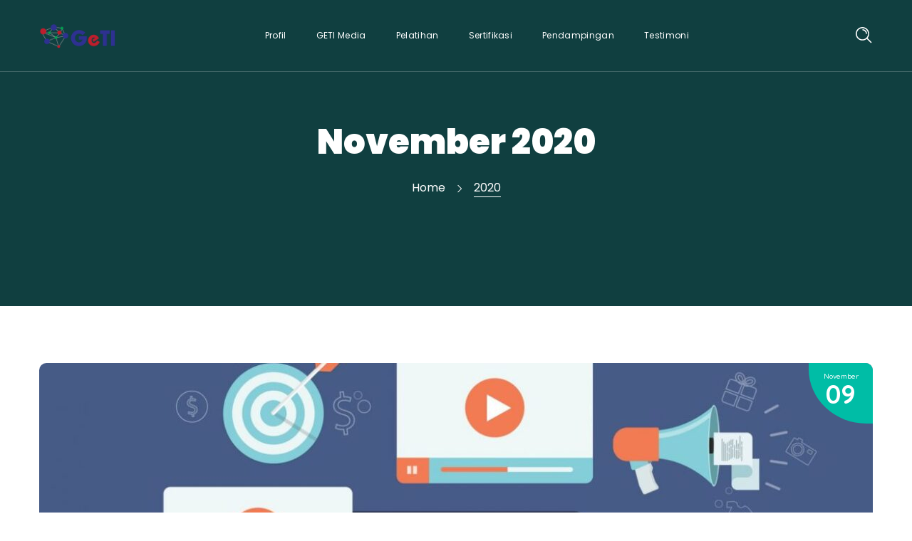

--- FILE ---
content_type: text/html; charset=UTF-8
request_url: https://geti.id/2020/page/3/
body_size: 31891
content:
<!DOCTYPE html>
<html lang="en-US">
<head>
    <meta http-equiv="Content-Type" content="text/html; charset=UTF-8">
    <meta name="viewport" content="width=device-width, initial-scale=1, maximum-scale=1">
    <meta http-equiv="X-UA-Compatible" content="IE=Edge">
	<link rel="shortcut icon" href="/favicon">
	<link rel="icon" type="image/png" href="/android-icon-192x192.png"/>
                            <script type="76b2f38d5d871a8ede96531c-text/javascript">
                            /* You can add more configuration options to webfontloader by previously defining the WebFontConfig with your options */
                            if ( typeof WebFontConfig === "undefined" ) {
                                WebFontConfig = new Object();
                            }
                            /* WGL CUSTOM TYPOGRAPHY FIX */
                            WebFontConfig['google'] = {families: ['Poppins:400,900,500,600,700,800', 'Quicksand:500,700', 'Muli:900,']};
                            /* \ WGL CUSTOM TYPOGRAPHY FIX */

                            (function() {
                                var wf = document.createElement( 'script' );
                                wf.src = 'https://ajax.googleapis.com/ajax/libs/webfont/1.5.3/webfont.js';
                                wf.type = 'text/javascript';
                                wf.async = 'true';
                                var s = document.getElementsByTagName( 'script' )[0];
                                s.parentNode.insertBefore( wf, s );
                            })();
                        </script>
                        <meta name='robots' content='noindex, follow' />

	<!-- This site is optimized with the Yoast SEO plugin v24.4 - https://yoast.com/wordpress/plugins/seo/ -->
	<title>2020 - Page 3 of 3 - GeTI</title>
	<meta property="og:locale" content="en_US" />
	<meta property="og:type" content="website" />
	<meta property="og:title" content="2020 - Page 3 of 3 - GeTI" />
	<meta property="og:url" content="https://geti.id/2020/" />
	<meta property="og:site_name" content="GeTI" />
	<meta name="twitter:card" content="summary_large_image" />
	<script type="application/ld+json" class="yoast-schema-graph">{"@context":"https://schema.org","@graph":[{"@type":"CollectionPage","@id":"https://geti.id/2020/","url":"https://geti.id/2020/page/3/","name":"2020 - Page 3 of 3 - GeTI","isPartOf":{"@id":"https://geti.id/#website"},"primaryImageOfPage":{"@id":"https://geti.id/2020/page/3/#primaryimage"},"image":{"@id":"https://geti.id/2020/page/3/#primaryimage"},"thumbnailUrl":"https://geti.id/wp-content/uploads/2020/11/shutterstock_316715393-scaled-1.jpg","inLanguage":"en-US"},{"@type":"ImageObject","inLanguage":"en-US","@id":"https://geti.id/2020/page/3/#primaryimage","url":"https://geti.id/wp-content/uploads/2020/11/shutterstock_316715393-scaled-1.jpg","contentUrl":"https://geti.id/wp-content/uploads/2020/11/shutterstock_316715393-scaled-1.jpg","width":1200,"height":960},{"@type":"WebSite","@id":"https://geti.id/#website","url":"https://geti.id/","name":"GeTI","description":"Global Edukasi Talenta Inkubator","potentialAction":[{"@type":"SearchAction","target":{"@type":"EntryPoint","urlTemplate":"https://geti.id/?s={search_term_string}"},"query-input":{"@type":"PropertyValueSpecification","valueRequired":true,"valueName":"search_term_string"}}],"inLanguage":"en-US"}]}</script>
	<!-- / Yoast SEO plugin. -->


<link rel='dns-prefetch' href='//use.fontawesome.com' />
<link rel="alternate" type="application/rss+xml" title="GeTI &raquo; Feed" href="https://geti.id/feed/" />
<link rel="alternate" type="application/rss+xml" title="GeTI &raquo; Comments Feed" href="https://geti.id/comments/feed/" />
<style id='wp-img-auto-sizes-contain-inline-css' type='text/css'>
img:is([sizes=auto i],[sizes^="auto," i]){contain-intrinsic-size:3000px 1500px}
/*# sourceURL=wp-img-auto-sizes-contain-inline-css */
</style>
<style id='wp-emoji-styles-inline-css' type='text/css'>

	img.wp-smiley, img.emoji {
		display: inline !important;
		border: none !important;
		box-shadow: none !important;
		height: 1em !important;
		width: 1em !important;
		margin: 0 0.07em !important;
		vertical-align: -0.1em !important;
		background: none !important;
		padding: 0 !important;
	}
/*# sourceURL=wp-emoji-styles-inline-css */
</style>
<link rel='stylesheet' id='wp-block-library-css' href='https://geti.id/wp-includes/css/dist/block-library/style.min.css?ver=6.9' type='text/css' media='all' />
<style id='wp-block-heading-inline-css' type='text/css'>
h1:where(.wp-block-heading).has-background,h2:where(.wp-block-heading).has-background,h3:where(.wp-block-heading).has-background,h4:where(.wp-block-heading).has-background,h5:where(.wp-block-heading).has-background,h6:where(.wp-block-heading).has-background{padding:1.25em 2.375em}h1.has-text-align-left[style*=writing-mode]:where([style*=vertical-lr]),h1.has-text-align-right[style*=writing-mode]:where([style*=vertical-rl]),h2.has-text-align-left[style*=writing-mode]:where([style*=vertical-lr]),h2.has-text-align-right[style*=writing-mode]:where([style*=vertical-rl]),h3.has-text-align-left[style*=writing-mode]:where([style*=vertical-lr]),h3.has-text-align-right[style*=writing-mode]:where([style*=vertical-rl]),h4.has-text-align-left[style*=writing-mode]:where([style*=vertical-lr]),h4.has-text-align-right[style*=writing-mode]:where([style*=vertical-rl]),h5.has-text-align-left[style*=writing-mode]:where([style*=vertical-lr]),h5.has-text-align-right[style*=writing-mode]:where([style*=vertical-rl]),h6.has-text-align-left[style*=writing-mode]:where([style*=vertical-lr]),h6.has-text-align-right[style*=writing-mode]:where([style*=vertical-rl]){rotate:180deg}
/*# sourceURL=https://geti.id/wp-includes/blocks/heading/style.min.css */
</style>
<style id='wp-block-image-inline-css' type='text/css'>
.wp-block-image>a,.wp-block-image>figure>a{display:inline-block}.wp-block-image img{box-sizing:border-box;height:auto;max-width:100%;vertical-align:bottom}@media not (prefers-reduced-motion){.wp-block-image img.hide{visibility:hidden}.wp-block-image img.show{animation:show-content-image .4s}}.wp-block-image[style*=border-radius] img,.wp-block-image[style*=border-radius]>a{border-radius:inherit}.wp-block-image.has-custom-border img{box-sizing:border-box}.wp-block-image.aligncenter{text-align:center}.wp-block-image.alignfull>a,.wp-block-image.alignwide>a{width:100%}.wp-block-image.alignfull img,.wp-block-image.alignwide img{height:auto;width:100%}.wp-block-image .aligncenter,.wp-block-image .alignleft,.wp-block-image .alignright,.wp-block-image.aligncenter,.wp-block-image.alignleft,.wp-block-image.alignright{display:table}.wp-block-image .aligncenter>figcaption,.wp-block-image .alignleft>figcaption,.wp-block-image .alignright>figcaption,.wp-block-image.aligncenter>figcaption,.wp-block-image.alignleft>figcaption,.wp-block-image.alignright>figcaption{caption-side:bottom;display:table-caption}.wp-block-image .alignleft{float:left;margin:.5em 1em .5em 0}.wp-block-image .alignright{float:right;margin:.5em 0 .5em 1em}.wp-block-image .aligncenter{margin-left:auto;margin-right:auto}.wp-block-image :where(figcaption){margin-bottom:1em;margin-top:.5em}.wp-block-image.is-style-circle-mask img{border-radius:9999px}@supports ((-webkit-mask-image:none) or (mask-image:none)) or (-webkit-mask-image:none){.wp-block-image.is-style-circle-mask img{border-radius:0;-webkit-mask-image:url('data:image/svg+xml;utf8,<svg viewBox="0 0 100 100" xmlns="http://www.w3.org/2000/svg"><circle cx="50" cy="50" r="50"/></svg>');mask-image:url('data:image/svg+xml;utf8,<svg viewBox="0 0 100 100" xmlns="http://www.w3.org/2000/svg"><circle cx="50" cy="50" r="50"/></svg>');mask-mode:alpha;-webkit-mask-position:center;mask-position:center;-webkit-mask-repeat:no-repeat;mask-repeat:no-repeat;-webkit-mask-size:contain;mask-size:contain}}:root :where(.wp-block-image.is-style-rounded img,.wp-block-image .is-style-rounded img){border-radius:9999px}.wp-block-image figure{margin:0}.wp-lightbox-container{display:flex;flex-direction:column;position:relative}.wp-lightbox-container img{cursor:zoom-in}.wp-lightbox-container img:hover+button{opacity:1}.wp-lightbox-container button{align-items:center;backdrop-filter:blur(16px) saturate(180%);background-color:#5a5a5a40;border:none;border-radius:4px;cursor:zoom-in;display:flex;height:20px;justify-content:center;opacity:0;padding:0;position:absolute;right:16px;text-align:center;top:16px;width:20px;z-index:100}@media not (prefers-reduced-motion){.wp-lightbox-container button{transition:opacity .2s ease}}.wp-lightbox-container button:focus-visible{outline:3px auto #5a5a5a40;outline:3px auto -webkit-focus-ring-color;outline-offset:3px}.wp-lightbox-container button:hover{cursor:pointer;opacity:1}.wp-lightbox-container button:focus{opacity:1}.wp-lightbox-container button:focus,.wp-lightbox-container button:hover,.wp-lightbox-container button:not(:hover):not(:active):not(.has-background){background-color:#5a5a5a40;border:none}.wp-lightbox-overlay{box-sizing:border-box;cursor:zoom-out;height:100vh;left:0;overflow:hidden;position:fixed;top:0;visibility:hidden;width:100%;z-index:100000}.wp-lightbox-overlay .close-button{align-items:center;cursor:pointer;display:flex;justify-content:center;min-height:40px;min-width:40px;padding:0;position:absolute;right:calc(env(safe-area-inset-right) + 16px);top:calc(env(safe-area-inset-top) + 16px);z-index:5000000}.wp-lightbox-overlay .close-button:focus,.wp-lightbox-overlay .close-button:hover,.wp-lightbox-overlay .close-button:not(:hover):not(:active):not(.has-background){background:none;border:none}.wp-lightbox-overlay .lightbox-image-container{height:var(--wp--lightbox-container-height);left:50%;overflow:hidden;position:absolute;top:50%;transform:translate(-50%,-50%);transform-origin:top left;width:var(--wp--lightbox-container-width);z-index:9999999999}.wp-lightbox-overlay .wp-block-image{align-items:center;box-sizing:border-box;display:flex;height:100%;justify-content:center;margin:0;position:relative;transform-origin:0 0;width:100%;z-index:3000000}.wp-lightbox-overlay .wp-block-image img{height:var(--wp--lightbox-image-height);min-height:var(--wp--lightbox-image-height);min-width:var(--wp--lightbox-image-width);width:var(--wp--lightbox-image-width)}.wp-lightbox-overlay .wp-block-image figcaption{display:none}.wp-lightbox-overlay button{background:none;border:none}.wp-lightbox-overlay .scrim{background-color:#fff;height:100%;opacity:.9;position:absolute;width:100%;z-index:2000000}.wp-lightbox-overlay.active{visibility:visible}@media not (prefers-reduced-motion){.wp-lightbox-overlay.active{animation:turn-on-visibility .25s both}.wp-lightbox-overlay.active img{animation:turn-on-visibility .35s both}.wp-lightbox-overlay.show-closing-animation:not(.active){animation:turn-off-visibility .35s both}.wp-lightbox-overlay.show-closing-animation:not(.active) img{animation:turn-off-visibility .25s both}.wp-lightbox-overlay.zoom.active{animation:none;opacity:1;visibility:visible}.wp-lightbox-overlay.zoom.active .lightbox-image-container{animation:lightbox-zoom-in .4s}.wp-lightbox-overlay.zoom.active .lightbox-image-container img{animation:none}.wp-lightbox-overlay.zoom.active .scrim{animation:turn-on-visibility .4s forwards}.wp-lightbox-overlay.zoom.show-closing-animation:not(.active){animation:none}.wp-lightbox-overlay.zoom.show-closing-animation:not(.active) .lightbox-image-container{animation:lightbox-zoom-out .4s}.wp-lightbox-overlay.zoom.show-closing-animation:not(.active) .lightbox-image-container img{animation:none}.wp-lightbox-overlay.zoom.show-closing-animation:not(.active) .scrim{animation:turn-off-visibility .4s forwards}}@keyframes show-content-image{0%{visibility:hidden}99%{visibility:hidden}to{visibility:visible}}@keyframes turn-on-visibility{0%{opacity:0}to{opacity:1}}@keyframes turn-off-visibility{0%{opacity:1;visibility:visible}99%{opacity:0;visibility:visible}to{opacity:0;visibility:hidden}}@keyframes lightbox-zoom-in{0%{transform:translate(calc((-100vw + var(--wp--lightbox-scrollbar-width))/2 + var(--wp--lightbox-initial-left-position)),calc(-50vh + var(--wp--lightbox-initial-top-position))) scale(var(--wp--lightbox-scale))}to{transform:translate(-50%,-50%) scale(1)}}@keyframes lightbox-zoom-out{0%{transform:translate(-50%,-50%) scale(1);visibility:visible}99%{visibility:visible}to{transform:translate(calc((-100vw + var(--wp--lightbox-scrollbar-width))/2 + var(--wp--lightbox-initial-left-position)),calc(-50vh + var(--wp--lightbox-initial-top-position))) scale(var(--wp--lightbox-scale));visibility:hidden}}
/*# sourceURL=https://geti.id/wp-includes/blocks/image/style.min.css */
</style>
<style id='wp-block-paragraph-inline-css' type='text/css'>
.is-small-text{font-size:.875em}.is-regular-text{font-size:1em}.is-large-text{font-size:2.25em}.is-larger-text{font-size:3em}.has-drop-cap:not(:focus):first-letter{float:left;font-size:8.4em;font-style:normal;font-weight:100;line-height:.68;margin:.05em .1em 0 0;text-transform:uppercase}body.rtl .has-drop-cap:not(:focus):first-letter{float:none;margin-left:.1em}p.has-drop-cap.has-background{overflow:hidden}:root :where(p.has-background){padding:1.25em 2.375em}:where(p.has-text-color:not(.has-link-color)) a{color:inherit}p.has-text-align-left[style*="writing-mode:vertical-lr"],p.has-text-align-right[style*="writing-mode:vertical-rl"]{rotate:180deg}
/*# sourceURL=https://geti.id/wp-includes/blocks/paragraph/style.min.css */
</style>
<style id='global-styles-inline-css' type='text/css'>
:root{--wp--preset--aspect-ratio--square: 1;--wp--preset--aspect-ratio--4-3: 4/3;--wp--preset--aspect-ratio--3-4: 3/4;--wp--preset--aspect-ratio--3-2: 3/2;--wp--preset--aspect-ratio--2-3: 2/3;--wp--preset--aspect-ratio--16-9: 16/9;--wp--preset--aspect-ratio--9-16: 9/16;--wp--preset--color--black: #000000;--wp--preset--color--cyan-bluish-gray: #abb8c3;--wp--preset--color--white: #ffffff;--wp--preset--color--pale-pink: #f78da7;--wp--preset--color--vivid-red: #cf2e2e;--wp--preset--color--luminous-vivid-orange: #ff6900;--wp--preset--color--luminous-vivid-amber: #fcb900;--wp--preset--color--light-green-cyan: #7bdcb5;--wp--preset--color--vivid-green-cyan: #00d084;--wp--preset--color--pale-cyan-blue: #8ed1fc;--wp--preset--color--vivid-cyan-blue: #0693e3;--wp--preset--color--vivid-purple: #9b51e0;--wp--preset--gradient--vivid-cyan-blue-to-vivid-purple: linear-gradient(135deg,rgb(6,147,227) 0%,rgb(155,81,224) 100%);--wp--preset--gradient--light-green-cyan-to-vivid-green-cyan: linear-gradient(135deg,rgb(122,220,180) 0%,rgb(0,208,130) 100%);--wp--preset--gradient--luminous-vivid-amber-to-luminous-vivid-orange: linear-gradient(135deg,rgb(252,185,0) 0%,rgb(255,105,0) 100%);--wp--preset--gradient--luminous-vivid-orange-to-vivid-red: linear-gradient(135deg,rgb(255,105,0) 0%,rgb(207,46,46) 100%);--wp--preset--gradient--very-light-gray-to-cyan-bluish-gray: linear-gradient(135deg,rgb(238,238,238) 0%,rgb(169,184,195) 100%);--wp--preset--gradient--cool-to-warm-spectrum: linear-gradient(135deg,rgb(74,234,220) 0%,rgb(151,120,209) 20%,rgb(207,42,186) 40%,rgb(238,44,130) 60%,rgb(251,105,98) 80%,rgb(254,248,76) 100%);--wp--preset--gradient--blush-light-purple: linear-gradient(135deg,rgb(255,206,236) 0%,rgb(152,150,240) 100%);--wp--preset--gradient--blush-bordeaux: linear-gradient(135deg,rgb(254,205,165) 0%,rgb(254,45,45) 50%,rgb(107,0,62) 100%);--wp--preset--gradient--luminous-dusk: linear-gradient(135deg,rgb(255,203,112) 0%,rgb(199,81,192) 50%,rgb(65,88,208) 100%);--wp--preset--gradient--pale-ocean: linear-gradient(135deg,rgb(255,245,203) 0%,rgb(182,227,212) 50%,rgb(51,167,181) 100%);--wp--preset--gradient--electric-grass: linear-gradient(135deg,rgb(202,248,128) 0%,rgb(113,206,126) 100%);--wp--preset--gradient--midnight: linear-gradient(135deg,rgb(2,3,129) 0%,rgb(40,116,252) 100%);--wp--preset--font-size--small: 13px;--wp--preset--font-size--medium: 20px;--wp--preset--font-size--large: 36px;--wp--preset--font-size--x-large: 42px;--wp--preset--spacing--20: 0.44rem;--wp--preset--spacing--30: 0.67rem;--wp--preset--spacing--40: 1rem;--wp--preset--spacing--50: 1.5rem;--wp--preset--spacing--60: 2.25rem;--wp--preset--spacing--70: 3.38rem;--wp--preset--spacing--80: 5.06rem;--wp--preset--shadow--natural: 6px 6px 9px rgba(0, 0, 0, 0.2);--wp--preset--shadow--deep: 12px 12px 50px rgba(0, 0, 0, 0.4);--wp--preset--shadow--sharp: 6px 6px 0px rgba(0, 0, 0, 0.2);--wp--preset--shadow--outlined: 6px 6px 0px -3px rgb(255, 255, 255), 6px 6px rgb(0, 0, 0);--wp--preset--shadow--crisp: 6px 6px 0px rgb(0, 0, 0);}:where(.is-layout-flex){gap: 0.5em;}:where(.is-layout-grid){gap: 0.5em;}body .is-layout-flex{display: flex;}.is-layout-flex{flex-wrap: wrap;align-items: center;}.is-layout-flex > :is(*, div){margin: 0;}body .is-layout-grid{display: grid;}.is-layout-grid > :is(*, div){margin: 0;}:where(.wp-block-columns.is-layout-flex){gap: 2em;}:where(.wp-block-columns.is-layout-grid){gap: 2em;}:where(.wp-block-post-template.is-layout-flex){gap: 1.25em;}:where(.wp-block-post-template.is-layout-grid){gap: 1.25em;}.has-black-color{color: var(--wp--preset--color--black) !important;}.has-cyan-bluish-gray-color{color: var(--wp--preset--color--cyan-bluish-gray) !important;}.has-white-color{color: var(--wp--preset--color--white) !important;}.has-pale-pink-color{color: var(--wp--preset--color--pale-pink) !important;}.has-vivid-red-color{color: var(--wp--preset--color--vivid-red) !important;}.has-luminous-vivid-orange-color{color: var(--wp--preset--color--luminous-vivid-orange) !important;}.has-luminous-vivid-amber-color{color: var(--wp--preset--color--luminous-vivid-amber) !important;}.has-light-green-cyan-color{color: var(--wp--preset--color--light-green-cyan) !important;}.has-vivid-green-cyan-color{color: var(--wp--preset--color--vivid-green-cyan) !important;}.has-pale-cyan-blue-color{color: var(--wp--preset--color--pale-cyan-blue) !important;}.has-vivid-cyan-blue-color{color: var(--wp--preset--color--vivid-cyan-blue) !important;}.has-vivid-purple-color{color: var(--wp--preset--color--vivid-purple) !important;}.has-black-background-color{background-color: var(--wp--preset--color--black) !important;}.has-cyan-bluish-gray-background-color{background-color: var(--wp--preset--color--cyan-bluish-gray) !important;}.has-white-background-color{background-color: var(--wp--preset--color--white) !important;}.has-pale-pink-background-color{background-color: var(--wp--preset--color--pale-pink) !important;}.has-vivid-red-background-color{background-color: var(--wp--preset--color--vivid-red) !important;}.has-luminous-vivid-orange-background-color{background-color: var(--wp--preset--color--luminous-vivid-orange) !important;}.has-luminous-vivid-amber-background-color{background-color: var(--wp--preset--color--luminous-vivid-amber) !important;}.has-light-green-cyan-background-color{background-color: var(--wp--preset--color--light-green-cyan) !important;}.has-vivid-green-cyan-background-color{background-color: var(--wp--preset--color--vivid-green-cyan) !important;}.has-pale-cyan-blue-background-color{background-color: var(--wp--preset--color--pale-cyan-blue) !important;}.has-vivid-cyan-blue-background-color{background-color: var(--wp--preset--color--vivid-cyan-blue) !important;}.has-vivid-purple-background-color{background-color: var(--wp--preset--color--vivid-purple) !important;}.has-black-border-color{border-color: var(--wp--preset--color--black) !important;}.has-cyan-bluish-gray-border-color{border-color: var(--wp--preset--color--cyan-bluish-gray) !important;}.has-white-border-color{border-color: var(--wp--preset--color--white) !important;}.has-pale-pink-border-color{border-color: var(--wp--preset--color--pale-pink) !important;}.has-vivid-red-border-color{border-color: var(--wp--preset--color--vivid-red) !important;}.has-luminous-vivid-orange-border-color{border-color: var(--wp--preset--color--luminous-vivid-orange) !important;}.has-luminous-vivid-amber-border-color{border-color: var(--wp--preset--color--luminous-vivid-amber) !important;}.has-light-green-cyan-border-color{border-color: var(--wp--preset--color--light-green-cyan) !important;}.has-vivid-green-cyan-border-color{border-color: var(--wp--preset--color--vivid-green-cyan) !important;}.has-pale-cyan-blue-border-color{border-color: var(--wp--preset--color--pale-cyan-blue) !important;}.has-vivid-cyan-blue-border-color{border-color: var(--wp--preset--color--vivid-cyan-blue) !important;}.has-vivid-purple-border-color{border-color: var(--wp--preset--color--vivid-purple) !important;}.has-vivid-cyan-blue-to-vivid-purple-gradient-background{background: var(--wp--preset--gradient--vivid-cyan-blue-to-vivid-purple) !important;}.has-light-green-cyan-to-vivid-green-cyan-gradient-background{background: var(--wp--preset--gradient--light-green-cyan-to-vivid-green-cyan) !important;}.has-luminous-vivid-amber-to-luminous-vivid-orange-gradient-background{background: var(--wp--preset--gradient--luminous-vivid-amber-to-luminous-vivid-orange) !important;}.has-luminous-vivid-orange-to-vivid-red-gradient-background{background: var(--wp--preset--gradient--luminous-vivid-orange-to-vivid-red) !important;}.has-very-light-gray-to-cyan-bluish-gray-gradient-background{background: var(--wp--preset--gradient--very-light-gray-to-cyan-bluish-gray) !important;}.has-cool-to-warm-spectrum-gradient-background{background: var(--wp--preset--gradient--cool-to-warm-spectrum) !important;}.has-blush-light-purple-gradient-background{background: var(--wp--preset--gradient--blush-light-purple) !important;}.has-blush-bordeaux-gradient-background{background: var(--wp--preset--gradient--blush-bordeaux) !important;}.has-luminous-dusk-gradient-background{background: var(--wp--preset--gradient--luminous-dusk) !important;}.has-pale-ocean-gradient-background{background: var(--wp--preset--gradient--pale-ocean) !important;}.has-electric-grass-gradient-background{background: var(--wp--preset--gradient--electric-grass) !important;}.has-midnight-gradient-background{background: var(--wp--preset--gradient--midnight) !important;}.has-small-font-size{font-size: var(--wp--preset--font-size--small) !important;}.has-medium-font-size{font-size: var(--wp--preset--font-size--medium) !important;}.has-large-font-size{font-size: var(--wp--preset--font-size--large) !important;}.has-x-large-font-size{font-size: var(--wp--preset--font-size--x-large) !important;}
/*# sourceURL=global-styles-inline-css */
</style>

<style id='classic-theme-styles-inline-css' type='text/css'>
/*! This file is auto-generated */
.wp-block-button__link{color:#fff;background-color:#32373c;border-radius:9999px;box-shadow:none;text-decoration:none;padding:calc(.667em + 2px) calc(1.333em + 2px);font-size:1.125em}.wp-block-file__button{background:#32373c;color:#fff;text-decoration:none}
/*# sourceURL=/wp-includes/css/classic-themes.min.css */
</style>
<link rel='stylesheet' id='nta-css-popup-css' href='https://geti.id/wp-content/plugins/wp-whatsapp/assets/dist/css/style.css?ver=6.9' type='text/css' media='all' />
<link rel='stylesheet' id='contact-form-7-css' href='https://geti.id/wp-content/plugins/contact-form-7/includes/css/styles.css?ver=6.0.3' type='text/css' media='all' />
<link rel='stylesheet' id='wpcdt-public-css-css' href='https://geti.id/wp-content/plugins/countdown-timer-ultimate/assets/css/wpcdt-public.css?ver=2.6.4' type='text/css' media='all' />
<link rel='stylesheet' id='wpsm_counter-font-awesome-front-css' href='https://geti.id/wp-content/plugins/counter-number-showcase/assets/css/font-awesome/css/font-awesome.min.css?ver=6.9' type='text/css' media='all' />
<link rel='stylesheet' id='wpsm_counter_bootstrap-front-css' href='https://geti.id/wp-content/plugins/counter-number-showcase/assets/css/bootstrap-front.css?ver=6.9' type='text/css' media='all' />
<link rel='stylesheet' id='wpsm_counter_column-css' href='https://geti.id/wp-content/plugins/counter-number-showcase/assets/css/counter-column.css?ver=6.9' type='text/css' media='all' />
<link rel='stylesheet' id='rs-plugin-settings-css' href='https://geti.id/wp-content/plugins/revslider/public/assets/css/rs6.css?ver=6.4.11' type='text/css' media='all' />
<style id='rs-plugin-settings-inline-css' type='text/css'>
#rs-demo-id {}
/*# sourceURL=rs-plugin-settings-inline-css */
</style>
<link rel='stylesheet' id='wpsm_tabs_r-font-awesome-front-css' href='https://geti.id/wp-content/plugins/tabs-responsive/assets/css/font-awesome/css/font-awesome.min.css?ver=6.9' type='text/css' media='all' />
<link rel='stylesheet' id='wpsm_tabs_r_bootstrap-front-css' href='https://geti.id/wp-content/plugins/tabs-responsive/assets/css/bootstrap-front.css?ver=6.9' type='text/css' media='all' />
<link rel='stylesheet' id='wpsm_tabs_r_animate-css' href='https://geti.id/wp-content/plugins/tabs-responsive/assets/css/animate.css?ver=6.9' type='text/css' media='all' />
<link rel='stylesheet' id='iguru-default-style-css' href='https://geti.id/wp-content/themes/iguru/style.css?ver=6.9' type='text/css' media='all' />
<link rel='stylesheet' id='flaticon-css' href='https://geti.id/wp-content/themes/iguru/fonts/flaticon/flaticon.css?ver=6.9' type='text/css' media='all' />
<link rel='stylesheet' id='vc_font_awesome_5_shims-css' href='https://geti.id/wp-content/plugins/js_composer/assets/lib/bower/font-awesome/css/v4-shims.min.css?ver=6.6.0' type='text/css' media='all' />
<link rel='stylesheet' id='vc_font_awesome_5-css' href='https://geti.id/wp-content/plugins/js_composer/assets/lib/bower/font-awesome/css/all.min.css?ver=6.6.0' type='text/css' media='all' />
<link rel='stylesheet' id='swipebox-css' href='https://geti.id/wp-content/themes/iguru/js/swipebox/css/swipebox.min.css?ver=6.9' type='text/css' media='all' />
<link rel='stylesheet' id='iguru-main-css' href='https://geti.id/wp-content/themes/iguru/css/main.min.css?ver=6.9' type='text/css' media='all' />
<style id='iguru-main-inline-css' type='text/css'>
body {font-family: Poppins;font-size: 16px;line-height: 1.875;font-weight: 400;color: #5f5f5f;}#comments .commentlist .comment_info .meta-wrapper *,textarea,body input:not([type='checkbox']):not([type='submit']),.blog-post_info-wrap > .meta-wrapper *,.single-team .single_team_page .team-info_item h5 + span,.isotope-filter a .number_filter,.portfolio_info_item-info_desc h5,.iguru_module_time_line_vertical .time_line-title,.iguru_module_pricing_plan .pricing_price_wrap .pricing_desc {font-family: Poppins;}select,body .footer .select__field:before,body input:not([type='checkbox']):not([type='submit'])::placeholder,ul.wgl-pagination li span,select::placeholder,textarea::placeholder,.blog-post.format-quote .blog-post_quote-author-pos,.vc_wp_custommenu .menu .menu-item.current-menu-item > a,.recent-posts-widget .meta-wrapper a:hover,.vc_row .vc_toggle .vc_toggle_icon,.iguru_module_testimonials .testimonials_quote,.iguru_module_message_box .message_content .message_text,.iguru_module_infobox .infobox_content,.tagcloud a,#learn-press-course-curriculum.course-curriculum ul.curriculum-sections .section-content .course-item .course-item-meta .count-questions,#learn-press-course-curriculum.course-curriculum ul.curriculum-sections .section-content .course-item .course-item-meta .duration,.course-tab-panel-curriculum .course-curriculum ul.curriculum-sections .section-content .course-item .item-name,.course-tab-panel-curriculum .course-curriculum ul.curriculum-sections .section-content .course-item .course-item-meta .item-meta,.course-curriculum ul.curriculum-sections .section-content .course-item .item-name,.learn-press-courses .course:hover .course-info .course-excerpt,.single-lp_course .lp-single-course .course-meta .reviews-total,.learn-press-form .form-fields .form-field .description,.wpb-js-composer .wgl-container .vc_row .vc_general.vc_tta.vc_tta-tabs .vc_tta-panels-container .vc_tta-panels .vc_tta-panel .vc_tta-panel-heading .vc_tta-panel-title {color: #5f5f5f;}.iguru_module_carousel .slick-prev:after,.iguru_module_carousel .slick-next:after {border-color: #5f5f5f;}.iguru_module_title .external_link .button-read-more {line-height: 1.875;}h1,h2,h3,h4,h5,h6,h1 span,h2 span,h3 span,h4 span,h5 span,h6 span,h1 a,h2 a,h3 a,h4 a,h5 a,h6 a,.blog-post_cats,.column1 .item_title a,.tagcloud-wrapper .title_tags,.strip_template .strip-item a span,.single_team_page .team-single_speaches-info .speech-info_desc span,.shortcode_tab_item_title,.index_number,.primary-nav.footer-menu .menu-item a,.page-header_wrapper .page-header_title,.iguru_twitter .twitt_title {font-family: Poppins;font-weight: 900;}blockquote,input[type="submit"],button,body .comment-respond .comment-reply-title,body .widget_rss ul li .rss-date,body .widget_meta a,body .widget_meta .post_count,label,legend,select,.page-header_breadcrumbs .breadcrumbs,.wgl-social-share_pages.hovered_style .share_social-title,.load_more_item,.blog-post_text-bg,.author-info_name,.button-read-more,.blog-post_meta_share .share_title,.blog-post_meta-date .date_post,.blog-post_meta-date .date_post span,.theme-header-font,.countdown-section .countdown-amount,.iguru_module_progress_bar .progress_label,.iguru_module_double_headings,.iguru_module_infobox .infobox_icon_container .infobox_icon_number,.iguru_module_button.wgl_button .wgl_button_link,.iguru_module_testimonials .testimonials_item:before,.iguru_module_testimonials .testimonials_status,.iguru_module_videobox .title,.iguru_module_progress_bar .progress_value,.iguru_module_progress_bar .progress_units,.iguru_module_counter .counter_value_placeholder,.iguru_module_ico_progress .progress_value_completed,.iguru_module_ico_progress .progress_value_min,.iguru_module_ico_progress .progress_value_max,.iguru_module_ico_progress .progress_point,.iguru_module_flipbox .flipbox_front .flipbox_subtitle,.iguru_module_pricing_plan .pricing_content,.iguru_module_pricing_plan .pricing_desc,.mashsb-count .counts,.mashsb-box .mashsb-buttons a .text,.prev-link,.next-link,.vc_row .vc_tta.vc_general.vc_tta-style-accordion_bordered .vc_tta-panel-title>a span,.widget.iguru_widget.iguru_banner-widget .banner-widget_text,.widget.iguru_widget.iguru_banner-widget .banner-widget_text_bg,.widget.iguru_widget.iguru_banner-widget .banner-widget_button,.widget.widget_wgl_posts .recent-posts-widget li > .recent-posts-content .post_title,.heading_subtitle,.prev-link_wrapper .info_wrapper a,.next-link_wrapper .info_wrapper a,.single_meta .single_info-share_social-wpapper > span.share_title,.single_team_page .team-single_speaches-info .speech-info_day,.single_team_page .team-info_wrapper .team-info_item,.single_post_info,.wgl_timetabs .timetabs_headings .wgl_tab .tab_title,.wgl_portfolio_item-meta .post_cats,.wgl_portfolio_item-cats,.wgl-pagination .page-numbers,.wgl_module_team .team-department,.wpb-js-composer .wgl-container .vc_row .vc_general.vc_tta.vc_tta-tabs .vc_tta-tabs-container .vc_tta-tabs-list .vc_tta-tab > a,.wpb-js-composer .wgl-container .vc_chart.vc_round-chart[data-vc-legend="1"] .vc_chart-legend li,ul.wp-block-archives.wp-block-archives-list li a,ul.wp-block-latest-posts li a,.wp-block-latest-comments__comment,.iguru_module_social.full_width .soc_icon .text,span[class|=dropcap],.footer .copyright,.author-widget_title,.banner_404,.primary-nav ul li ul li > a:before,.iguru_module_counter .counter_value_wrapper,.iguru_module_testimonials .testimonials_name,.iguru_module_lp_cats .cat_name,.iguru-post-navigation .meta-wrapper span,.learn-press-courses .course .cat-links,.single-lp_course .course-summary .course-meta .meta_data a,.learn-press-courses .course .course-info .course-instructor,.checkout.learnpress-page .learn-press-checkout .checkout-review-order table th,.learnpress .lp-user-profile #learn-press-profile-content .lp-list-table thead th,.widget .widget-title:after,.coming_soon,.subtitle {font-family: Poppins;}.iguru_module_time_line_horizontal .tlh_date,.wgl_portfolio_single-item .tagcloud .tagcloud_desc,.wgl_timetabs .timetabs_data .timetabs_item .item_time,.wgl_timetabs .timetabs_data .timetabs_item .content-wrapper .item_title,.single-lp_course .course-tab-panel-instructor .author-name,.wpb-js-composer .wgl-container .vc_row .vc_pie_chart .vc_pie_chart_value,.isotope-filter a {font-family: Poppins;color: #2c2c2c;}.theme-header-color,#comment .comment-reply-link:hover,#comment .comment-reply-link:focus,#comment .comment-reply-link:active,body .footer select option,button,blockquote,h1,h2,h3,h4,h5,h6,h1 a,h2 a,h3 a,h4 a,h5 a,h6 a,h1 span,h2 span,h3 span,h4 span,h5 span,h6 span,h3#reply-title a,.calendar_wrap tbody,.comment_author_says,.comment_author_says a,.tagcloud-wrapper .title_tags,.iguru_module_double_headings .dlh_title,.iguru_module_testimonials .testimonials_item .testimonials_content_wrap .testimonials_name,.iguru_module_pricing_plan .pricing_plan_wrap .pricing_content > ul > li > b,.iguru_module_social .soc_icon,.iguru_module_message_box .message_close_button:hover,.iguru_module_counter .counter_value_wrapper,.iguru_module_counter .counter_title,.header_search .header_search-field .search-form,.prev-link-info_wrapper,.next-link-info_wrapper,.item_title a,.share_post-container:hover > a,.single_meta strong,.single_meta .blog-post_share-wrap > span.share_title,.single_meta .single_info-share_social-wpapper > span.share_title,.single_info-share_social-wpapper > span,.wgl_timetabs .timetabs_headings .wgl_tab.active .tab_title,.wgl_timetabs .timetabs_headings .wgl_tab:hover .tab_title,.wgl-theme-header .wgl-sign_in_up_form .learn-press-form p a:hover,.wgl-theme-header .wgl-sign_in_up_form .sign-in-up-tabs li a,.wgl-theme-header .wgl-sign_in_up_form .learn-press-form label,.wgl-theme-header .wgl-sign_in_up_form .learn-press-form-login button:hover,.wgl-theme-header .wgl-sign_in_up_form .learn-press-form-register button:hover,#learn-press-user-profile.guest .learn-press-form button:hover,#learn-press-user-profile.guest label,.lp-user-profile.guest#learn-press-user-profile .learn-press-form-register button:hover,.learnpress .lp-user-profile #learn-press-profile-content .lp-tab-sections .section-tab a,.learnpress .lp-user-profile #learn-press-profile-content .lp-tab-sections .section-tab span,.learnpress .lp-user-profile #learn-press-profile-content .lp-list-table td.column-order-total,.learnpress .sidebar-container .lp-button.button,.learnpress .iguru__instructor .instructor__dashboard .data__value,.learnpress #learn-press-profile-header .profile-name,.single-lp_course .lp-single-course .course-meta .meta_data,.single-lp_course .wishlist-button,.single-lp_course #learn-press-course .wishlist-button,.learnpress.learnpress-page .learn-press-pagination .page-numbers,.single-lp_course .course-summary .course-tabs .course-nav-tabs .course-nav a,.learn-press-courses .course .course-content .course-info .course-instructor a:hover,.learn-press-courses .course:hover .course-content .course-title,.wgl-theme-header .log-in.learnpress .learn-press-message,.learn-press-courses .course .course-meta .lp-course-buttons .lp-button,.checkout.learnpress-page #learn-press-order-review table td.course-total,.checkout.learnpress-page #learn-press-order-review table tr.cart-subtotal td,.wpb-js-composer .wgl-container .vc_row .vc_general.vc_tta.vc_tta-tabs .vc_tta-panels-container .vc_tta-panels .vc_tta-panel:not(.vc_active):hover .vc_tta-panel-heading .vc_tta-panel-title,.wpb-js-composer .wgl-container .vc_row .vc_general.vc_tta.vc_tta-tabs .vc_tta-tabs-container .vc_tta-tabs-list .vc_tta-tab > a,.wgl_portfolio_item-wrapper .portfolio_link,.wgl_portfolio_item-wrapper.fade_out_animation.no-featured-img .title,.inside_image .wgl_portfolio_item-meta .post_cats a:hover,.under_image .wgl_portfolio_item-meta .post_cats a:hover,.wgl_portfolio_single-item .portfolio-category:hover,body .widget_wgl_posts .recent-posts-widget .post_title a,.widget.iguru_widget ul li a,.widget_product_search .woocommerce-product-search:after,.widget_categories.widget ul li a,.widget_product_categories.widget ul li a,.widget_recent_comments.iguru_widget .comment-author-link a,.widget_recent_comments.iguru_widget .comment-author-link,.wgl-theme-header ul.menu > li.mega-menu > ul.sub-menu > li.menu-item,.wgl-pagination .page .page-numbers,.wgl_module_title.item_title .carousel_arrows a span:after,.wgl_module_team.info_under_image .team-department,ul.wp-block-archives.wp-block-archives-list li a,ul.wp-block-categories.wp-block-categories-list li,ul.wp-block-latest-posts li a {color: #2c2c2c;}.iguru_module_title .carousel_arrows a span,.wgl_module_team .overlay,#learn-press-content-item #course-item-content-header {background: #2c2c2c;}.wgl_portfolio_item-wrapper.inside_image.fade_out_animation .overlay,.iguru_module_infobox.infobox_alignment_left.title_divider .infobox_title:before,.iguru_module_infobox.infobox_alignment_right.title_divider .infobox_title:before,.iguru_module_lp_cats .cat_wrapper,.learnpress .iguru__instructor .instructor__dashboard > :not(:last-child):after,.learnpress #learn-press-profile-nav .learn-press-tabs > li,.learnpress #learn-press-profile-nav .learn-press-tabs > li.has-child ul.profile-tab-sections {background-color: #2c2c2c;}.iguru_module_title .carousel_arrows a span:before {border-color: #2c2c2c;}.single-lp_course .course-tab-panel-reviews #course-reviews ul li {border-color: rgba(44,44,44,0.1);}blockquote:before,blockquote cite,ul.wp-block-categories.wp-block-categories-list li,ul.wp-block-archives.wp-block-archives-list li,.iguru_widget.widget_nav_menu ul li,.iguru_widget.widget_pages ul li,.iguru_widget.widget_meta ul li,.comments-title .number-comments,.blog-post.format-quote .blog-post_quote-text:before,.blog-post.format-quote .blog-post_quote-author,.blog-post_meta-wrap,.blog-post_content .meta-wrapper,.blog-post .blog-post_likes-wrap .wgl-likes,.page_404_wrapper .banner_404 span,.isotope-filter a,.iguru_module_double_headings .dlh_subtitle,.iguru_module_counter .counter_title,.iguru_module_flipbox .flipbox_front .flipbox_title,.iguru_module_pricing_plan .pricing_plan_wrap .pricing_price_wrap,.iguru_module_lp_cats .cat_counter,.iguru_module_countdown .countdown-section .countdown-period,.learn-press-courses .course .cat-links a,.single-lp_course .wgl-course-essentials .title,.single-lp_course .course-summary .course-meta .meta_title,.single-lp_course .course-tab-panel-reviews .course-rate .average .rating,.widget_wgl_posts.widget .recent-posts-widget .meta-wrapper span,.widget_categories ul li a,.widget_product_categories ul li a,.widget_archive.widget a,.widget_archive.widget .post_count,.widget .widget-title .widget-title__text {font-family: Quicksand;}.wgl-theme-header .wgl-sticky-header .header_search {height: 100px !important;}#scroll_up {background-color: #00bda6;color: #ffffff;}.primary-nav>div>ul,.primary-nav>ul,.sitepress_container > .wpml-ls li,.primary-nav ul li.mega-menu-links > ul > li {font-family: Poppins;font-weight: 400;line-height: 30px;font-size: 12px;}.primary-nav ul li ul,.wpml-ls,.sitepress_container > .wpml-ls ul ul li,.primary-nav ul li div.mega-menu-container {font-family: Poppins;font-weight: 500;line-height: 30px;font-size: 12px;}.wgl-theme-header .header_search-field,.primary-nav ul li ul,.primary-nav ul li div.mega-menu-container,.wgl-theme-header .woo_mini_cart,.wpml-ls-legacy-dropdown .wpml-ls-current-language .wpml-ls-sub-menu {color: #ffffff;background-color: rgba(36,41,55,1);}.primary-nav ul li ul li > a > span {background-color: rgba(36,41,55,1);}.mobile_nav_wrapper,.wgl-menu_outer,.mobile_nav_wrapper .primary-nav ul li ul.sub-menu,.mobile_nav_wrapper .primary-nav ul li.mega-menu-links > ul.mega-menu > li > ul > li ul,.mobile_nav_wrapper .primary-nav ul li.mega-menu-links > ul.mega-menu > li > ul {color: #5f5f5f;background-color: rgba(255,255,255,1);}.wgl-theme-color,#comments .commentlist .comment .stand_comment .meta-wrapper .comment-edit-link:hover,#comments .comment-reply-link:hover,a,body ol > li:before,blockquote cite a,button:not(:hover),button:focus,button:active,h3#reply-title a:hover,input[type="submit"].button_alt:hover,.author-info_social-wrapper,.page_404_wrapper .banner_404,.wgl-header-row-section_top a:hover,.button-read-more:hover,.blog-post_link .link_post:before,.blog-post_meta-categories a,.blog-post_meta-categories span,.blog-post_title i,.blog-style-standard .blog-post:hover .blog-post_wrapper .blog-post_meta_info .meta-wrapper span,.blog-post.format-standard.link .blog-post_title:before,.blog-post_cats span,.blog-post_meta-wrap :before,.primary-nav ul li ul li.current-menu-ancestor.current-menu-parent > a:after,.mobile_nav_wrapper .primary-nav ul li ul .menu-item.current-menu-item > a,.mobile_nav_wrapper .primary-nav ul ul li.menu-item.current-menu-ancestor > a,.mobile_nav_wrapper .primary-nav > ul > li.current-menu-item > a,.mobile_nav_wrapper .primary-nav > ul > li.current_page_item > a,.mobile_nav_wrapper .primary-nav > ul > li.current-menu-ancestor > a,.mobile_nav_wrapper .primary-nav > ul > li.current-menu-parent > a,.mobile_nav_wrapper .primary-nav > ul > li.current_page_parent > a,.mobile_nav_wrapper .primary-nav > ul > li.current_page_ancestor > a,.calendar_wrap thead,.copyright a:hover,.comment_author_says a:hover,.dropcap,.footer .wpcf7 input[type="submit"]:hover,.load_more_wrapper .load_more_item:hover,.load_more_wrapper .load_more_item:before,.load_more_works:hover,.header_search .header_search-button > i:hover,.header_search-field .search-form:after,.page_404_wrapper .iguru_404_button .wgl_button_link:hover,.mc_form_inside #mc_signup_submit:hover,.share_link span.fa:hover:before,.share_post span.fa:hover:before,.share_post-container,.single_team_page .team-single_speaches-info .speech-info_desc span,.single_team_page .team-info_wrapper .team-info_item a:hover,.single-member-page .member-icon:hover,.single-member-page .team-link:hover,.single_team_page .team-single_speaches-info .speech-info_day,.single_team_page .team-info_icons a:hover,.single_portfolio-wrapper .single_post_info .wgl-likes a:hover,.blog-post_meta-wrap,.team-icons .member-icon:hover,.vc_wp_custommenu .menu .menu-item.current-menu-item > a,.vc_wp_custommenu .menu .menu-item.current-menu-ancestor > a,.wpml-ls a:hover,.wpml-ls-legacy-dropdown .wpml-ls-current-language:hover > a,.wpml-ls-legacy-dropdown .wpml-ls-current-language a:hover,.wgl_portfolio_item-meta a:hover,.wgl_timetabs .timetabs_headings .wgl_tab.active .tab_subtitle,.wgl_timetabs .timetabs_headings .wgl_tab:hover .tab_subtitle,.wgl_portfolio_category-wrapper a:hover,.wgl_module_team .team-item_info .team-item_titles .team-title:hover,.wpb-js-composer .vc_row .vc_tta.vc_general .vc_active .vc_tta-panel-title > a:before,.wgl-social-share_pages.hovered_style ul li a:hover,.wpcf7 .wpcf7-response-output.wpcf7-mail-sent-ok,.iguru_submit_wrapper:hover > i,.iguru_custom_button i,.iguru_custom_text a,.iguru_module_button .wgl_button_link:hover,.iguru_module_counter .counter_icon,.iguru_module_demo_item .di_button a:hover,.iguru_module_demo_item .di_title_wrap a:hover .di_title,.iguru_module_demo_item .di_title-wrap .di_subtitle,.iguru_module_social .soc_icon:hover,.iguru_twitter a,.iguru_module_testimonials.type_author_top_inline .testimonials_meta_wrap:after,.iguru_module_testimonials .testimonials_status,.iguru_module_circuit_services .services_subtitle,.iguru_module_circuit_services .services_item-icon,.iguru_module_flipbox .flipbox_front .flipbox_front_content,.iguru_module_services_3 .services_icon_wrapper,.iguru_module_services_4 .services_icon,.iguru_module_services_4:hover .services_number,.iguru_module_time_line_horizontal .tlh_check_wrap,.iguru_module_progress_bar .progress_value_wrap,.wpb-js-composer .wgl-container .vc_row .vc_general.vc_tta.vc_tta-tabs .vc_tta-tabs-container .vc_tta-tabs-list .vc_tta-tab:not(.vc_active):hover > a,.prev-link_wrapper .no_image:after,.next-link_wrapper .no_image:after,.prev-link_wrapper .info_wrapper > a:hover:before,.next-link_wrapper .info_wrapper > a:hover:before,.single_team_page .team-info_wrapper .team-department span,.isotope-filter a:after,.isotope-filter a.active,.isotope-filter a:hover,.wgl_portfolio_item-meta .post_cats a:hover,.blog-style-standard .blog-post_meta-categories span + span:before,.iguru_module_infobox .infobox_icon,.isotope-filter a .number_filter,.under_image .wgl_portfolio_item-title .title a:hover,.blog-post_meta-categories span,.blog-post_meta-categories span:after,.single_type-1 .single_post_info .meta-wrapper :before,.single_type-2 .single_post_info .meta-wrapper :before,ul.wp-block-archives.wp-block-archives-list li a:hover,ul.wp-block-categories.wp-block-categories-list li a:hover,ul.wp-block-categories.wp-block-categories-list li a:hover + .post_count,ul.wp-block-latest-posts li a:hover {color: #00bda6;}#learn-press-course-curriculum.course-curriculum ul.curriculum-sections .section-content .course-item.has-status.passed .course-item-status,#learn-press-course-curriculum.course-curriculum ul.curriculum-sections .section-content .course-item.item-preview .course-item-status:before,.single-lp_course .lp-single-course .course-meta .meta_data a:hover,.learn-press-courses .course .course-info .course-title:hover,.single-lp_course .course-tab-panel-reviews .course-rate .average .rating,.single-lp_course .course-tab-panel-instructor .author-name:hover,.single-lp_course .wishlist-button:before,.single-lp_course .course-summary .course-meta .lp-course-buttons .wishlist-button:hover,.learnpress .lp-user-profile .instructor__spec,.course-tab-panel-curriculum .course-curriculum ul.curriculum-sections .section-content .course-item.has-status.passed .course-item-status,.course-tab-panel-curriculum .course-curriculum ul.curriculum-sections .section-content .course-item.item-preview .course-item-status:before,.single-lp_course .sidebar .wgl-course-essentials .lp-course-buttons .wishlist-button:hover,.checkout.learnpress-page .learn-press-checkout #learn-press-order-review table tr.order-total td,.learn-press-courses .course .course-meta .lp-course-buttons .lp-button:hover,.iguru_widget.widget_lp-widget-popular-courses .course-entry .course-detail .course-meta-data [class=course-meta-field],.iguru_module_lp_cats .cat_counter {color: #00bda6;}@media (min-width: 1025px) {.single-lp_course #learn-press-course .wishlist-button:hover {color: #00bda6;}}header .header-link:hover,.hover_links a:hover {color: #00bda6 !important;}body .widget_nav_menu .current-menu-ancestor > a,body .widget_nav_menu .current-menu-item > a,body .widget_recent_entriesul li .post-date,body .widget_rss ul li .rss-date,body .widget_archive ul li > a:before,.widget.iguru_widget ul li a:hover,.widget.iguru_widget ul li a:hover + .post_count,.widget.iguru_widget ul li a:hover .post_count,.recent-posts-widget .meta-wrapper a,.widget .widget-title:after,.iguru_banner-widget.widget.iguru_widget .banner-widget_text .tags_title:after,.widget.widget_archive ul li a:hover,.widget.widget_recent_comments ul li a,.widget.widget_pages ul li a:hover,.widget.widget_meta ul li a:hover,.author-widget_social a:hover,.widget.widget_recent_comments ul li span.comment-author-link a:hover,.widget.widget_recent_comments ul li a:hover,.widget.widget_recent_entries ul li a:hover,.widget.widget_nav_menu ul li a:hover,.author-widget_img-wrapper,.widget.widget_wgl_posts .recent-posts-widget li > .recent-posts-content .post_title a:hover,.recent-posts-widget .meta-wrapper a,.widget_lp-widget-featured-courses.iguru_widget .course-entry .course-detail .course-title:hover,.widget_lp-widget-popular-courses.iguru_widget .course-entry .course-detail .course-title:hover,.widget_lp-widget-recent-courses.iguru_widget .course-entry .course-detail .course-title:hover {color: #00bda6;}#multiscroll-nav span,#multiscroll-nav li .active span,#comments .comment-reply-link,.primary-nav > ul > li > a > span:after,.single_team_page .team-title:before,.tagcloud a:hover,.wgl_module_team .team-icon,.single_team_page .team-info_icons .team-icon,.single-lp_course .course-tab-panel-curriculum .curriculum-sections .section-title:after,.single-lp_course .course-tab-panel-curriculum .curriculum-sections .section-title:before,.wpml-ls-legacy-dropdown .wpml-ls-sub-menu .wpml-ls-item a span:before,ul.iguru_plus li:after,ul.iguru_plus li:before,ul.iguru_dash li:before {background: #00bda6;}::selection,#comments > h3:after,button:hover,mark,span.highlighter,input[type="submit"].button_alt:not(:hover),ul.iguru_dot li:before,[type="submit"] + .search__icon,.search-course-button + .search__icon,.vc_wp_custommenu .menu .menu-item a:before,.primary-nav ul li.mega-menu.mega-cat div.mega-menu-container ul.mega-menu.cats-horizontal > li.is-active > a,.sitepress_container > .wpml-ls ul ul li a:hover,.blog-post_cats span a,.blog-post_content .meta-wrapper.post-date .date_post,.calendar_wrap caption,.comment-reply-title:after,.iguru_divider .iguru_divider_line .iguru_divider_custom .divider_line,.iguru_module_cats .cats_item-count,.iguru_module_progress_bar .progress_bar,.iguru_module_progress_bar .progress_bar:before,.iguru_module_social.with_bg .soc_icon,.iguru_module_title:after,.iguru_module_title .carousel_arrows a:hover span,.iguru_module_videobox .videobox_link,.iguru_module_ico_progress .progress_completed,.iguru_module_services_3 .services_icon_wrapper .services_circle_wrapper .services_circle,.iguru_module_time_line_horizontal .tlh_check_wrap,.iguru_module_pricing_plan .pricing_header,.load_more_wrapper .load_more_item,.load_more_works,.mc_form_inside #mc_signup_submit,.author-info_wrapper,.wgl-social-share_pages.hovered_style .share_social-icon-plus:before,.wgl-social-share_pages.hovered_style .share_social-icon-plus:after,.wgl-ellipsis span,.wgl-pagination .page:hover a,.wgl-pagination .page .current,.dropcap-bg,.primary-nav .lavalamp-object,.inside_image.offset_animation:before,.wgl_module_title.item_title .carousel_arrows a:hover,.wgl_timetabs .timetabs_headings .wgl_tab.active:after,.wgl-social-share_pages.standard_style a:before,.wpb-js-composer .wgl-container .vc_row .vc_general.vc_tta.vc_tta-accordion .vc_tta-panels-container .vc_tta-panel.vc_active .vc_tta-panel-heading,.wpb-js-composer .wgl-container .vc_row .vc_toggle.vc_toggle_active .vc_toggle_title,.wpb-js-composer .wgl-container .vc_row .vc_general.vc_tta.vc_tta-tabs .vc_tta-panels-container .vc_tta-panels .vc_tta-panel:not(.vc_active):hover .vc_tta-panel-heading .vc_tta-panel-title,.wpb-js-composer .wgl-container .vc_row .vc_general.vc_tta.vc_tta-tabs .vc_tta-panels-container .vc_tta-panels .vc_tta-panel.vc_active .vc_tta-panel-heading .vc_tta-panel-title,.wpb-js-composer .wgl-container .vc_row .vc_toggle:hover .vc_toggle_title {background-color: #00bda6;}.learnpress .course-curriculum .curriculum-sections .section-content .course-item:before,.wgl-theme-header .log-in.learnpress .log-link:hover,.wgl-theme-header .wgl-sign_in_up_form .learn-press-form-login button:not(:hover),.wgl-theme-header .wgl-sign_in_up_form .learn-press-form-register button:not(:hover),#learn-press-user-profile.guest .learn-press-form-login button:not(:hover),#learn-press-content-item .learn-press-message:before,#learn-press-content-item .answer-options .answer-option input[type="checkbox"]:checked ~ .option-title:before,#learn-press-content-item .answer-options .answer-option input[type="radio"]:checked ~ .option-title:before,#learn-press-content-item #course-item-content-header .form-button.lp-button-back button:hover,#learn-press-user-profile.guest .learn-press-form-register button:not(:hover),.learn-press-courses .course .cat-links a:hover,.single-lp_course .wgl-course-essentials .title,.single-lp_course .course-summary .course-meta .lp-course-buttons .lp-button,.single-lp_course .course-summary .course-meta .lp-course-buttons button:hover,.learnpress .lp-user-profile.iguru__instructor .instructor__socials .social-link,.learnpress .lp-user-profile #learn-press-profile-content .lp-list-table thead th,.single-lp_course .lp-label.label-enrolled,.single-lp_course .lp-label.label-started,.single-lp_course .learn-press-progress .progress-bg .progress-active,.single-lp_course .learn-press-course-results-progress .course-progress .lp-course-status .grade.passed,.checkout.learnpress-page .learn-press-checkout .checkout-review-order table thead th,.learn-press-courses .course .course-meta .lp-course-buttons .lp-button,.lp-user-profile.current-user #learn-press-profile-nav:hover #profile-mobile-menu {background-color: #00bda6;}@media (max-width: 1024px) {.single-lp_course #learn-press-course .wishlist-button:hover {background-color: #00bda6;}}aside > .widget + .widget:before,ul.wp-block-categories.wp-block-categories-list li:before,.widget_pages.iguru_widget ul li:before,.widget_categories ul li:before,.widget_product_categories ul li:before,.widget .calendar_wrap table td#today:before,.widget .calendar_wrap tbody td > a:before,.widget .counter_posts,.widget.widget_pages ul li a:before,.widget.widget_nav_menu ul li a:before,.widget_nav_menu .menu .menu-item:before,.widget_postshero .recent-posts-widget .post_cat a,.widget_categories ul li > a:before,.widget_meta ul li > a:before,.widget_archive ul li > a:before,.iguru_banner-widget.widget .banner-widget_button:hover span {background-color: #00bda6;}input[type="submit"].button_hover_fill:hover,.iguru_404_search .search-button:hover + .search__icon,.blog-post_meta-date,.iguru_module_carousel.navigation_offset_element .slick-prev:hover,.iguru_module_carousel.navigation_offset_element .slick-next:hover,.iguru_module_demo_item .di_button a,.iguru_module_button.wgl_button:not(.btn-gradient) .wgl_button_link,.wpb-js-composer .wgl-container .vc_row .vc_general.vc_tta.vc_tta-accordion .vc_tta-panels-container .vc_tta-panel:hover .vc_tta-panel-heading,.next-link:hover,.prev-link:hover {border-color: #00bda6;background: #00bda6;}body input:not([type='checkbox']):not([type='submit']):focus,body input:not([type='checkbox']):not([type='submit']):active,ul.iguru_check li:before,button,select:focus,select:active,textarea:focus,textarea:active,.iguru_module_title .carousel_arrows a:hover span:before,input[type="submit"].button_alt,.load_more_works,.load_more_wrapper .load_more_item,.author-info_social-link:after,.single_info-share_social-wpapper .share_link .share-icon_animation,.single-team .single_team_page .team-image,.inside_image.offset_animation:before,.iguru_module_videobox .videobox_link,.wpb-js-composer .wgl-container .vc_row .vc_general.vc_tta.vc_tta-tabs .vc_tta-panels-container .vc_tta-panels .vc_tta-panel.vc_active .vc_tta-panel-heading .vc_tta-panel-title,.wpb-js-composer .wgl-container .vc_row .vc_general.vc_tta.vc_tta-accordion .vc_tta-panels-container .vc_tta-panel.vc_active .vc_tta-panel-heading,.iguru_module_products_special_cats .product_special_cats-image_wrap:before,.iguru_module_carousel.pagination_circle .slick-dots li button,.footer .wpcf7 input[type="submit"]:hover,.learnpress .lp-course-buttons button,.learnpress .lp-quiz-buttons button,#learn-press-content-item button,#learn-press-course-tabs button,#course-item-content-header button,#review-form button,.learnpress.learnpress-page .learn-press-pagination .page-numbers li .current,.learnpress.learnpress-page .learn-press-pagination .page-numbers li .page-numbers:hover,#learn-press-content-item .answer-option input[type="checkbox"]:after,#learn-press-content-item .answer-options .answer-option input[type="radio"]:after,.iguru_widget.widget_lp-widget-featured-courses .course-entry .course-detail .course-meta-data .course-meta-field,.iguru_widget.widget_lp-widget-recent-courses .course-entry .course-detail .course-meta-data .course-meta-field,.iguru_widget ul li .lp-label,.author-widget_social a span,.widget.iguru_widget.iguru_banner-widget .banner-widget_button.button-read-more,.content-item-summary .quiz-result .result-grade .result-achieved {border-color: #00bda6;}@media (max-width: 1024px) {.single-lp_course #learn-press-course.course-summary .wishlist-button {border-color: #00bda6;}}.theme_color_shadow {box-shadow: 5px 6px 25px 0px rgba(0,189,166,0.08);}.wgl_portfolio_item-wrapper.outline_animation .overlay,.wgl_portfolio_item-wrapper.zoom_in_animation.gallery_type:hover .overlay {box-shadow: inset 0px 0px 0px 10px rgba(0,189,166,1);}.wgl-social-share_pages.standard_style a:hover:before {box-shadow: 0px 9px 30px 0px rgba(255,109,52,0.4);}.wgl-secondary-color,a:hover .wgl-icon,blockquote:before,input[type="submit"]:hover,.primary-nav ul li ul li:hover > a > span,.primary-nav ul li ul li:hover > a > i,.primary-nav ul li ul li.current-menu-item > a > span,.primary-nav ul li ul li.current-menu-item > a > i,.primary-nav ul li ul li.current_page_item > a > span,.primary-nav ul li ul li.current_page_item > a > i,.blog-post_title a:hover,.blog-post_link .link_post:hover,.blog-post.format-quote .blog-post_quote-text:before,.blog-post.format-link .link_post:before,.blog-style-standard .blog-post_info-wrap,.blog-posts .blog-style-medium_img .blog-post_info-wrap,.blog-posts .blog-style-tiny_img .blog-post_info-wrap,.single_type-1 .blog-post .wgl-views:hover:before,.single_type-1 .blog-post .comments_post:hover :before,.single_type-2 .blog-post .wgl-views:hover:before,.single_type-2 .blog-post .comments_post:hover :before,.blog-post_meta-categories a:hover,.button-read-more,.author_post a:hover,#learn-press-course-curriculum.course-curriculum ul.curriculum-sections .section-content .course-item.item-locked .course-item-status:before,.single-lp_course .course-summary .course-meta .meta_title,.learn-press-courses .course:hover .course-meta :before,.learn-press-courses .course:hover .course-meta :after,.learn-press-courses .course:hover .course-content .course-meta.grid :before,.learn-press-courses .course:hover .course-content .course-meta.grid :after,.learnpress .lp-user-profile.iguru__instructor .instructor__dashboard .data__title,.learnpress #learn-press-profile-nav .learn-press-tabs li:hover:not(.active) > a,.learnpress #learn-press-profile-nav .learn-press-tabs li.active > a,.single-lp_course .lp-single-course .course-nav-tabs .course-nav:hover a,.widget .widget-title .widget-title__text,.iguru_module_testimonials .testimonials_item:before,.iguru_module_testimonials .testimonials_position,.iguru_module_counter .counter_value_wrapper,.iguru_module_pricing_plan .pricing_desc > span,.iguru_module_double_headings .dlh_subtitle,.wgl_module_team .team-department,.wgl_portfolio_item-meta .post_cats,.wgl_portfolio_item-meta .post_cats a + a:before,.wgl-menu-module .wgl-menu-module_link-wrapper:after,.wgl_portfolio_item-cats,.wgl_portfolio_item-cats a + a:before,.course-tab-panel-curriculum .course-curriculum ul.curriculum-sections .section-content .course-item.item-locked .course-item-status:before,.course-curriculum ul.curriculum-sections .section-content .course-item .section-item-link,.content-item-summary .quiz-result.failed .result-achieved,.content-item-summary .quiz-result.failed .result-message strong {color: #ff6d34;}.slick-dots li button,.iguru_module_carousel.pagination_circle .slick-dots li:hover button,span.highlighter.secondary,.wgl-theme-header .log-in.learnpress .log-link,ul.iguru_dot.secondary li:before,ul.iguru_plus.secondary li:after,ul.iguru_plus.secondary li:before {background: #ff6d34;}input[type="submit"]:not(:hover),.iguru_author-widget.iguru_widget .author-widget_wrapper,.iguru_404_search .search__icon,.dropcap-bg.secondary,.blog-post_wrapper .blog-post_media .iguru_module_videobox .videobox_link,.primary-nav > ul > li > a > span:before,.prev-link_wrapper .info_wrapper .image_prev:before,.next-link_wrapper .info_wrapper .image_next:before,.search-button:hover + .search__icon,.iguru_module_carousel .slick-arrow,.iguru_module_carousel.pagination_circle_border .slick-dots li.slick-active button,.iguru_module_carousel.pagination_line .slick-dots li button:before,.iguru_module_carousel.pagination_square .slick-dots li,.iguru_module_carousel.pagination_circle .slick-dots li.slick-active button:before,.wgl-theme-header .wgl-sign_in_up_form .sign-in-up-tabs li.active,.learn-press-courses .course .cat-links a,.single-lp_course .course-tab-panel-reviews .precise .rating,.single-lp_course .sidebar .wgl-course-essentials .lp-course-buttons,.single-lp_course .lp-single-course .course-nav-tabs .course-nav.active,.learnpress #learn-press-profile-content .lp-tab-sections .section-tab.active,.learnpress #learn-press-profile-content .lp-tab-sections .section-tab:hover,.wpb-js-composer .wgl-container .vc_row .vc_general.vc_tta.vc_tta-tabs .vc_tta-tabs-container .vc_tta-tabs-list .vc_tta-tab.vc_active,.iguru_banner-widget.widget .banner-widget_button span {background-color: #ff6d34;}input[type="submit"],ul.iguru_check.secondary li:before,.iguru_module_carousel.pagination_circle_border .slick-dots li button {border-color: #ff6d34;}input[type="submit"].button_alt.button_hover_fill:hover {border-color: #ff6d34;background-color: #ff6d34;}.dpn-zvc-single-content-wrapper .dpn-zvc-sidebar-wrapper .dpn-zvc-sidebar-box .join-links .btn,.vczapi-list-zoom-meetings .vczapi-list-zoom-meetings--item__details .start-date,.vczapi-list-zoom-meetings .vczapi-list-zoom-meetings--item__details .hosted-by,.vczapi-list-zoom-meetings--pagination .page-numbers,.vczapi-pagination .page-numbers {font-family: Poppins;}.dpn-zvc-single-content-wrapper .dpn-zvc-sidebar-wrapper .dpn-zvc-sidebar-content .dpn-zvc-sidebar-content-list span:first-child,.dpn-zvc-single-content-wrapper .dpn-zvc-sidebar-wrapper .dpn-zvc-sidebar-box .dpn-zvc-timer .dpn-zvc-timer-cell,.vczapi-list-zoom-meetings--pagination .page-numbers,.vczapi-pagination .page-numbers{color: #2c2c2c;}.dpn-zvc-single-content-wrapper .dpn-zvc-sidebar-wrapper .dpn-zvc-timer .dpn-zvc-timer-cell-number,.vczapi-list-zoom-meetings .list-duration,.vczapi-list-zoom-meetings .vczapi-list-zoom-meetings--item__details .start-date:before,.vczapi-list-zoom-meetings .vczapi-list-zoom-meetings--item__details__meta a:hover h3 {color: #00bda6;}.dpn-zvc-single-content-wrapper .dpn-zvc-sidebar-wrapper .dpn-zvc-sidebar-box .join-links .btn.btn-join-link,.dpn-zvc-single-content-wrapper .dpn-zvc-sidebar-wrapper .dpn-zvc-sidebar-box .join-links .btn.btn-start-link:hover,.dpn-zvc-single-content-wrapper .dpn-zvc-sidebar-wrapper .dpn-zvc-sidebar-box .dpn-zvc-timer .dpn-zvc-meeting-ended,.vczapi-list-zoom-meetings--pagination .page-numbers.current,.vczapi-pagination .page-numbers.current,.vczapi-list-zoom-meetings--pagination .page-numbers:hover,.vczapi-pagination .page-numbers:hover {background-color: #00bda6;}.dpn-zvc-single-content-wrapper .dpn-zvc-sidebar-wrapper .dpn-zvc-sidebar-tile,.dpn-zvc-single-content-wrapper .dpn-zvc-sidebar-wrapper .dpn-zvc-sidebar-box .join-links .btn.btn-join-link:hover,.dpn-zvc-single-content-wrapper .dpn-zvc-sidebar-wrapper .dpn-zvc-sidebar-box .join-links .btn.btn-start-link,.vczapi-list-zoom-meetings .vczapi-list-zoom-meetings--item__details .list-categories span {background-color: #ff6d34;}.footer .mc4wp-form-fields input[type="submit"]:hover,.footer .mc4wp-form-fields input[type="submit"]:focus,.footer .mc4wp-form-fields input[type="submit"]:active,.footer_top-area .footer-link:before,.footer_top-area .widget.widget_archive ul li > a:hover,.footer_top-area .widget.widget_categories ul li > a:hover,.footer_top-area .widget.widget_pages ul li > a:hover,.footer_top-area .widget.widget_meta ul li > a:hover,.footer_top-area .widget.widget_recent_comments ul li > a:hover,.footer_top-area .widget.widget_recent_entries ul li > a:hover,.footer_top-area .widget.widget_nav_menu ul li > a:hover,.footer_top-area .widget.widget_wgl_posts .recent-posts-widget li > .recent-posts-content .post_title a:hover,.footer ul li:before {color: #00bda6;}.footer_top-area .footer-link:hover{color: #00bda6 !important;}.footer_top-area .widget-title,.footer_top-area .widget-title .rsswidget,.footer_top-area .widget-title + ul .rsswidget,.footer_top-area .widget.widget_pages ul li a,.footer_top-area .widget.widget_nav_menu ul li a,.footer_top-area .widget.widget_wgl_posts .recent-posts-widget li > .recent-posts-content .post_title a,.footer_top-area .widget.widget_archive ul li > a,.footer_top-area .widget.widget_categories ul li > a,.footer_top-area .widget.widget_pages ul li > a,.footer_top-area .widget.widget_meta ul li > a,.footer_top-area .widget.widget_recent_comments ul li > a,.footer_top-area .widget.widget_recent_comments ul li .comment-author-link,.footer_top-area .widget.widget_recent_comments ul li .comment-author-link a,.footer_top-area .widget.widget_recent_entries ul li > a,.footer_top-area .widget.widget_archive ul li:before,.footer_top-area .widget.widget_meta ul li:before,.footer_top-area .widget.widget_recent_comments > ul > li:before,.footer_top-area .widget.widget_recent_entries > ul > li:before,.footer_top-area .widget.widget_categories ul li:before,.footer_top-area h1,.footer_top-area h2,.footer_top-area h3,.footer_top-area h4,.footer_top-area h5,.footer_top-area h6,.footer_top-area strong {color: #ffffff;}.footer_top-area{color: #cccccc;}.footer_top-area .widget.widget_archive ul li:after,.footer_top-area .widget.widget_pages ul li:after,.footer_top-area .widget.widget_meta ul li:after,.footer_top-area .widget.widget_recent_comments ul li:after,.footer_top-area .widget.widget_recent_entries ul li:after,.footer_top-area .widget.widget_nav_menu ul li:after,.footer_top-area .widget.widget_categories ul li:after {background-color: #cccccc;}.footer .copyright{color: #7b7b7b;}.footer .mc4wp-form-fields input[type="submit"] {background-color: #00bda6;border-color: #00bda6;}body {background: #ffffff;}ol.commentlist:after {background: #ffffff;}h1,h1 a,h1 span {font-family:Muli;font-weight:900;font-size:48px;line-height:60px;}h2,h2 a,h2 span {font-family:Muli;font-weight:900;font-size:42px;line-height:52px;}h3,h3 a,h3 span {font-family:Muli;font-weight:900;font-size:36px;line-height:48px;}h4,h4 a,h4 span {font-family:Muli;font-weight:900;font-size:30px;line-height:40px;}h5,h5 a,h5 span {font-family:Muli;font-weight:900;font-size:24px;line-height:30px;}h6,h6 a,h6 span {font-family:Muli;font-weight:900;font-size:18px;line-height:22px;}@media (max-width: 1200px) {.wgl-site-header,.wgl-theme-header .primary-nav,.wgl-theme-header .wgl-sticky-header,.wgl-social-share_pages {display: none;}.wgl-theme-header .wgl-mobile-header,header.wgl-theme-header .mobile_nav_wrapper .primary-nav {display: block;}.wgl-theme-header .mobile-hamburger-toggle {display: inline-block;padding: 10px 10px 24px !important;}body.mobile_switch_on .wgl-menu_outer {height: calc(100vh - 75px);}.mobile_nav_wrapper .primary-nav {min-height: calc(100vh - 75px - 30px);}}@media (max-width: 1200px) {body .wgl-theme-header.header_overlap {position: relative;z-index: 2;}}@media only screen and (max-width: 768px){.page-header{padding-top:15px !important;padding-bottom:40px!important;height:370px !important;}.page-header_content .page-header_title{color:#ffffff !important;font-size:42px !important;line-height:60px !important;}.page-header_content .page-header_breadcrumbs{color:#ffffff !important;font-size:14px !important;line-height:24px !important;}}
/*# sourceURL=iguru-main-inline-css */
</style>
<link rel='stylesheet' id='graphina_chart-css-css' href='https://geti.id/wp-content/plugins/graphina-elementor-charts-and-graphs/assets/css/graphina-chart.css?ver=3.1.4' type='text/css' media='all' />
<link rel='stylesheet' id='font-awesome-official-css' href='https://use.fontawesome.com/releases/v5.15.3/css/all.css' type='text/css' media='all' integrity="sha384-SZXxX4whJ79/gErwcOYf+zWLeJdY/qpuqC4cAa9rOGUstPomtqpuNWT9wdPEn2fk" crossorigin="anonymous" />
<link rel='stylesheet' id='elementor-frontend-css' href='https://geti.id/wp-content/plugins/elementor/assets/css/frontend.min.css?ver=3.27.5' type='text/css' media='all' />
<link rel='stylesheet' id='eael-general-css' href='https://geti.id/wp-content/plugins/essential-addons-for-elementor-lite/assets/front-end/css/view/general.min.css?ver=6.1.2' type='text/css' media='all' />
<link rel='stylesheet' id='font-awesome-official-v4shim-css' href='https://use.fontawesome.com/releases/v5.15.3/css/v4-shims.css' type='text/css' media='all' integrity="sha384-C2B+KlPW+WkR0Ld9loR1x3cXp7asA0iGVodhCoJ4hwrWm/d9qKS59BGisq+2Y0/D" crossorigin="anonymous" />
<style id='font-awesome-official-v4shim-inline-css' type='text/css'>
@font-face {
font-family: "FontAwesome";
font-display: block;
src: url("https://use.fontawesome.com/releases/v5.15.3/webfonts/fa-brands-400.eot"),
		url("https://use.fontawesome.com/releases/v5.15.3/webfonts/fa-brands-400.eot?#iefix") format("embedded-opentype"),
		url("https://use.fontawesome.com/releases/v5.15.3/webfonts/fa-brands-400.woff2") format("woff2"),
		url("https://use.fontawesome.com/releases/v5.15.3/webfonts/fa-brands-400.woff") format("woff"),
		url("https://use.fontawesome.com/releases/v5.15.3/webfonts/fa-brands-400.ttf") format("truetype"),
		url("https://use.fontawesome.com/releases/v5.15.3/webfonts/fa-brands-400.svg#fontawesome") format("svg");
}

@font-face {
font-family: "FontAwesome";
font-display: block;
src: url("https://use.fontawesome.com/releases/v5.15.3/webfonts/fa-solid-900.eot"),
		url("https://use.fontawesome.com/releases/v5.15.3/webfonts/fa-solid-900.eot?#iefix") format("embedded-opentype"),
		url("https://use.fontawesome.com/releases/v5.15.3/webfonts/fa-solid-900.woff2") format("woff2"),
		url("https://use.fontawesome.com/releases/v5.15.3/webfonts/fa-solid-900.woff") format("woff"),
		url("https://use.fontawesome.com/releases/v5.15.3/webfonts/fa-solid-900.ttf") format("truetype"),
		url("https://use.fontawesome.com/releases/v5.15.3/webfonts/fa-solid-900.svg#fontawesome") format("svg");
}

@font-face {
font-family: "FontAwesome";
font-display: block;
src: url("https://use.fontawesome.com/releases/v5.15.3/webfonts/fa-regular-400.eot"),
		url("https://use.fontawesome.com/releases/v5.15.3/webfonts/fa-regular-400.eot?#iefix") format("embedded-opentype"),
		url("https://use.fontawesome.com/releases/v5.15.3/webfonts/fa-regular-400.woff2") format("woff2"),
		url("https://use.fontawesome.com/releases/v5.15.3/webfonts/fa-regular-400.woff") format("woff"),
		url("https://use.fontawesome.com/releases/v5.15.3/webfonts/fa-regular-400.ttf") format("truetype"),
		url("https://use.fontawesome.com/releases/v5.15.3/webfonts/fa-regular-400.svg#fontawesome") format("svg");
unicode-range: U+F004-F005,U+F007,U+F017,U+F022,U+F024,U+F02E,U+F03E,U+F044,U+F057-F059,U+F06E,U+F070,U+F075,U+F07B-F07C,U+F080,U+F086,U+F089,U+F094,U+F09D,U+F0A0,U+F0A4-F0A7,U+F0C5,U+F0C7-F0C8,U+F0E0,U+F0EB,U+F0F3,U+F0F8,U+F0FE,U+F111,U+F118-F11A,U+F11C,U+F133,U+F144,U+F146,U+F14A,U+F14D-F14E,U+F150-F152,U+F15B-F15C,U+F164-F165,U+F185-F186,U+F191-F192,U+F1AD,U+F1C1-F1C9,U+F1CD,U+F1D8,U+F1E3,U+F1EA,U+F1F6,U+F1F9,U+F20A,U+F247-F249,U+F24D,U+F254-F25B,U+F25D,U+F267,U+F271-F274,U+F279,U+F28B,U+F28D,U+F2B5-F2B6,U+F2B9,U+F2BB,U+F2BD,U+F2C1-F2C2,U+F2D0,U+F2D2,U+F2DC,U+F2ED,U+F328,U+F358-F35B,U+F3A5,U+F3D1,U+F410,U+F4AD;
}
/*# sourceURL=font-awesome-official-v4shim-inline-css */
</style>
<script type="76b2f38d5d871a8ede96531c-text/javascript" src="https://geti.id/wp-includes/js/jquery/jquery.min.js?ver=3.7.1" id="jquery-core-js"></script>
<script type="76b2f38d5d871a8ede96531c-text/javascript" src="https://geti.id/wp-includes/js/jquery/jquery-migrate.min.js?ver=3.4.1" id="jquery-migrate-js"></script>
<script type="76b2f38d5d871a8ede96531c-text/javascript" src="https://geti.id/wp-content/plugins/revslider/public/assets/js/rbtools.min.js?ver=6.4.8" id="tp-tools-js"></script>
<script type="76b2f38d5d871a8ede96531c-text/javascript" src="https://geti.id/wp-content/plugins/revslider/public/assets/js/rs6.min.js?ver=6.4.11" id="revmin-js"></script>
<script type="76b2f38d5d871a8ede96531c-text/javascript" src="https://geti.id/wp-content/themes/iguru/js/swipebox/js/jquery.swipebox.min.js?ver=6.9" id="swipebox-js"></script>
<link rel="https://api.w.org/" href="https://geti.id/wp-json/" /><link rel="EditURI" type="application/rsd+xml" title="RSD" href="https://geti.id/xmlrpc.php?rsd" />
<meta name="generator" content="WordPress 6.9" />
<!-- Facebook Pixel Code -->
<script type="76b2f38d5d871a8ede96531c-text/javascript">
  !function(f,b,e,v,n,t,s)
  {if(f.fbq)return;n=f.fbq=function(){n.callMethod?
  n.callMethod.apply(n,arguments):n.queue.push(arguments)};
  if(!f._fbq)f._fbq=n;n.push=n;n.loaded=!0;n.version='2.0';
  n.queue=[];t=b.createElement(e);t.async=!0;
  t.src=v;s=b.getElementsByTagName(e)[0];
  s.parentNode.insertBefore(t,s)}(window, document,'script',
  'https://connect.facebook.net/en_US/fbevents.js');
  fbq('init', '184982583226230');
  fbq('track', 'PageView');
</script>

<noscript>
	<img loading="lazy" height="1" width="1" style="display:none"
  src="https://www.facebook.com/tr?id=184982583226230&ev=PageView&noscript=1" alt=""
/>
</noscript>

<!-- End Facebook Pixel Code -->

<!-- Global site tag (gtag.js) - Google Analytics -->
<script async src="https://www.googletagmanager.com/gtag/js?id=G-D81RB5R2VS" type="76b2f38d5d871a8ede96531c-text/javascript"></script>
<script type="76b2f38d5d871a8ede96531c-text/javascript">
  window.dataLayer = window.dataLayer || [];
  function gtag(){dataLayer.push(arguments);}
  gtag('js', new Date());

  gtag('config', 'G-D81RB5R2VS');
  gtag('config', 'AW-613149020');
	
</script>

<!-- Google Tag Manager -->
<script type="76b2f38d5d871a8ede96531c-text/javascript">(function(w,d,s,l,i){w[l]=w[l]||[];w[l].push({'gtm.start':
new Date().getTime(),event:'gtm.js'});var f=d.getElementsByTagName(s)[0],
j=d.createElement(s),dl=l!='dataLayer'?'&l='+l:'';j.async=true;j.src=
'https://www.googletagmanager.com/gtm.js?id='+i+dl;f.parentNode.insertBefore(j,f);
})(window,document,'script','dataLayer','GTM-WVSCN3B');</script>
<!-- End Google Tag Manager -->


<!-- Event snippet for webdev.geti.id to online.webdev.geti.id conversion page In your html page, add the snippet and call gtag_report_conversion when someone clicks on the chosen link or button. --> <script type="76b2f38d5d871a8ede96531c-text/javascript"> function gtag_report_conversion(url) { var callback = function () { if (typeof(url) != 'undefined') { window.location = url; } }; gtag('event', 'conversion', { 'send_to': 'AW-613149020/NkoDCO7_h-wCENzSr6QC', 'event_callback': callback }); return false; } </script><meta name="generator" content="Elementor 3.27.5; features: additional_custom_breakpoints; settings: css_print_method-external, google_font-enabled, font_display-auto">
<style type="text/css">.recentcomments a{display:inline !important;padding:0 !important;margin:0 !important;}</style>			<style>
				.e-con.e-parent:nth-of-type(n+4):not(.e-lazyloaded):not(.e-no-lazyload),
				.e-con.e-parent:nth-of-type(n+4):not(.e-lazyloaded):not(.e-no-lazyload) * {
					background-image: none !important;
				}
				@media screen and (max-height: 1024px) {
					.e-con.e-parent:nth-of-type(n+3):not(.e-lazyloaded):not(.e-no-lazyload),
					.e-con.e-parent:nth-of-type(n+3):not(.e-lazyloaded):not(.e-no-lazyload) * {
						background-image: none !important;
					}
				}
				@media screen and (max-height: 640px) {
					.e-con.e-parent:nth-of-type(n+2):not(.e-lazyloaded):not(.e-no-lazyload),
					.e-con.e-parent:nth-of-type(n+2):not(.e-lazyloaded):not(.e-no-lazyload) * {
						background-image: none !important;
					}
				}
			</style>
			<meta name="generator" content="Powered by WPBakery Page Builder - drag and drop page builder for WordPress."/>
<meta name="generator" content="Powered by Slider Revolution 6.4.11 - responsive, Mobile-Friendly Slider Plugin for WordPress with comfortable drag and drop interface." />
<link rel="icon" href="https://geti.id/wp-content/uploads/2021/05/favicon-120x120.png" sizes="32x32" />
<link rel="icon" href="https://geti.id/wp-content/uploads/2021/05/favicon.png" sizes="192x192" />
<link rel="apple-touch-icon" href="https://geti.id/wp-content/uploads/2021/05/favicon.png" />
<meta name="msapplication-TileImage" content="https://geti.id/wp-content/uploads/2021/05/favicon.png" />
<script type="76b2f38d5d871a8ede96531c-text/javascript">function setREVStartSize(e){
			//window.requestAnimationFrame(function() {				 
				window.RSIW = window.RSIW===undefined ? window.innerWidth : window.RSIW;	
				window.RSIH = window.RSIH===undefined ? window.innerHeight : window.RSIH;	
				try {								
					var pw = document.getElementById(e.c).parentNode.offsetWidth,
						newh;
					pw = pw===0 || isNaN(pw) ? window.RSIW : pw;
					e.tabw = e.tabw===undefined ? 0 : parseInt(e.tabw);
					e.thumbw = e.thumbw===undefined ? 0 : parseInt(e.thumbw);
					e.tabh = e.tabh===undefined ? 0 : parseInt(e.tabh);
					e.thumbh = e.thumbh===undefined ? 0 : parseInt(e.thumbh);
					e.tabhide = e.tabhide===undefined ? 0 : parseInt(e.tabhide);
					e.thumbhide = e.thumbhide===undefined ? 0 : parseInt(e.thumbhide);
					e.mh = e.mh===undefined || e.mh=="" || e.mh==="auto" ? 0 : parseInt(e.mh,0);		
					if(e.layout==="fullscreen" || e.l==="fullscreen") 						
						newh = Math.max(e.mh,window.RSIH);					
					else{					
						e.gw = Array.isArray(e.gw) ? e.gw : [e.gw];
						for (var i in e.rl) if (e.gw[i]===undefined || e.gw[i]===0) e.gw[i] = e.gw[i-1];					
						e.gh = e.el===undefined || e.el==="" || (Array.isArray(e.el) && e.el.length==0)? e.gh : e.el;
						e.gh = Array.isArray(e.gh) ? e.gh : [e.gh];
						for (var i in e.rl) if (e.gh[i]===undefined || e.gh[i]===0) e.gh[i] = e.gh[i-1];
											
						var nl = new Array(e.rl.length),
							ix = 0,						
							sl;					
						e.tabw = e.tabhide>=pw ? 0 : e.tabw;
						e.thumbw = e.thumbhide>=pw ? 0 : e.thumbw;
						e.tabh = e.tabhide>=pw ? 0 : e.tabh;
						e.thumbh = e.thumbhide>=pw ? 0 : e.thumbh;					
						for (var i in e.rl) nl[i] = e.rl[i]<window.RSIW ? 0 : e.rl[i];
						sl = nl[0];									
						for (var i in nl) if (sl>nl[i] && nl[i]>0) { sl = nl[i]; ix=i;}															
						var m = pw>(e.gw[ix]+e.tabw+e.thumbw) ? 1 : (pw-(e.tabw+e.thumbw)) / (e.gw[ix]);					
						newh =  (e.gh[ix] * m) + (e.tabh + e.thumbh);
					}				
					if(window.rs_init_css===undefined) window.rs_init_css = document.head.appendChild(document.createElement("style"));					
					document.getElementById(e.c).height = newh+"px";
					window.rs_init_css.innerHTML += "#"+e.c+"_wrapper { height: "+newh+"px }";				
				} catch(e){
					console.log("Failure at Presize of Slider:" + e)
				}					   
			//});
		  };</script>
		<style type="text/css" id="wp-custom-css">
			.wgl-header-row.wgl-header-row-section_top {
    display: none;
}

li#menu-item-33804, li#menu-item-33806, li#menu-item-33809, li#menu-item-33813, li#menu-item-33814, li#menu-item-47667 {
    color: #000000;
}

.row-footer {
	padding-bottom: 0px !important;
}

.footer .copyright {
    color: #7b7b7b;
    display: none;
}
		</style>
		<style type="text/css" title="dynamic-css" class="options-output">.wgl-footer{padding-top:100px;padding-right:0;padding-bottom:10px;padding-left:0;}</style><script type="76b2f38d5d871a8ede96531c-text/javascript"></script><noscript><style> .wpb_animate_when_almost_visible { opacity: 1; }</style></noscript></head>

<body class="archive date paged paged-3 date-paged-3 wp-theme-iguru wpb-js-composer js-comp-ver-6.6.0 vc_responsive elementor-default elementor-kit-34412">
    <!-- Google Tag Manager (noscript) -->
<noscript><iframe src="https://www.googletagmanager.com/ns.html?id=GTM-WVSCN3B"
height="0" width="0" style="display:none;visibility:hidden"></iframe></noscript>
<!-- End Google Tag Manager (noscript) --><header class='wgl-theme-header header_overlap'><div class='wgl-site-header mobile_header_custom'><div class='container-wrapper'><div class="wgl-header-row wgl-header-row-section_top" style="background-color: rgba(24,27,36,1);color: rgba(172,172,174,1);"><div class="wgl-container"><div class="wgl-header-row_wrapper" style="height: 40px;"><div class='position_left_top header_side display_normal v_align_middle h_align_left'><div class='header_area_container'><div class='bottom_header html1_editor header_render_editor header_render'><div class='wrapper'><span style="font-size: 14px; font-weight: 400;"><a href="#">GREAT WESTERN CITY SERPONG, TANGERANG</a></span></div></div><div class="delimiter" style="height: 40px;width: 1px;background-color: rgba(172,172,174,0.2);margin-left:30px;margin-right:30px;"></div><div class='bottom_header html2_editor header_render_editor header_render'><div class='wrapper'><span style="font-size: 14px; font-weight: 400;"><a href="/cdn-cgi/l/email-protection#1b787a766b6e6835736a5b7c7e6f7235727f1611"><span class="__cf_email__" data-cfemail="3e5d5f534e4b4d10564f7e595b4a5710575a">[email&#160;protected]</span>
</a></span></div></div></div></div><div class='position_center_top header_side display_normal v_align_middle h_align_left'></div><div class='position_right_top header_side display_normal v_align_middle h_align_right'><div class='header_area_container'><div class='header_spacing spacer_2' style='width:25px;'></div><div class='bottom_header html3_editor header_render_editor header_render'><div class='wrapper'><span style="font-size: 12px;">
 <a href="https://twitter.com/GetiIncubator"><i class="fa fa-twitter wgl-icon" style="padding: 12.5px;"></i></a>
 <a href="https://www.facebook.com/GeTi.Incubator/"><i class="fa fa-facebook wgl-icon" style="padding: 12.5px;"></i></a>
 <!-- a href="#/linkedin.com/"><i class="fa fa-linkedin wgl-icon" style="padding: 12.5px;"></i></a -->
 <a href="https://www.instagram.com/geti.incubator/"><i class="fa fa-instagram wgl-icon" style="padding: 12.5px; margin-right: -10px;"></i></a>
 <a href="https://www.youtube.com/channel/UC4dC3vLfOHL2AOm37hdH7WQ/"><i class="fab fa-youtube wgl-icon" style="padding: 12.5px; margin-right: -10px;"></i></a>
</span></div></div></div></div></div></div></div><div class="wgl-header-row wgl-header-row-section_middle" style="background-color: rgba(0,0,0,0);border-bottom-width: 1px;border-bottom-color: rgba(255,255,255,0.2);border-bottom-style: solid;color: rgba(255,255,255,1);"><div class="wgl-container"><div class="wgl-header-row_wrapper" style="height: 100px;"><div class='position_left_middle header_side display_normal v_align_middle h_align_left'><div class='header_area_container'><div class='wgl-logotype-container'>
                <a href='https://geti.id/'>
                                                    <img class="default_logo" src="https://geti.id/wp-content/uploads/2021/05/cropped-logo-geti-01.png" alt=""  style="height:35px;">
                                </a></div></div></div><div class='position_center_middle header_side display_normal v_align_middle h_align_center'><div class='header_area_container'><nav class='primary-nav menu_line_enable'  style="height: 100px;"><ul id="menu-geti-reborn" class="menu"><li id="menu-item-50107" class="menu-item menu-item-type-post_type menu-item-object-page menu-item-50107"><a href="https://geti.id/profile-new/"><span>Profil</span><i class="menu-item__plus"></i></a></li><li id="menu-item-50105" class="menu-item menu-item-type-post_type menu-item-object-page menu-item-50105"><a href="https://geti.id/geti-media-new/"><span>GETI Media</span><i class="menu-item__plus"></i></a></li><li id="menu-item-50109" class="menu-item menu-item-type-post_type menu-item-object-page menu-item-50109"><a href="https://geti.id/pelatihan-new/"><span>Pelatihan</span><i class="menu-item__plus"></i></a></li><li id="menu-item-50106" class="menu-item menu-item-type-post_type menu-item-object-page menu-item-50106"><a href="https://geti.id/sertifikasi-new/"><span>Sertifikasi</span><i class="menu-item__plus"></i></a></li><li id="menu-item-50108" class="menu-item menu-item-type-post_type menu-item-object-page menu-item-50108"><a href="https://geti.id/pendampingan-new/"><span>Pendampingan</span><i class="menu-item__plus"></i></a></li><li id="menu-item-50104" class="menu-item menu-item-type-post_type menu-item-object-page menu-item-50104"><a href="https://geti.id/testimoni-new/"><span>Testimoni</span><i class="menu-item__plus"></i></a></li></ul></nav><div class="mobile-hamburger-toggle"><div class="hamburger-box"><div class="hamburger-inner"></div></div></div></div></div><div class='position_right_middle header_side display_normal v_align_middle h_align_right'><div class='header_area_container'><div class='header_spacing spacer_1' style='width:30px;'></div><div class="header_search search_standard" style="height: 100px;"><div class="header_search-button"><svg version="1.1" xmlns="http://www.w3.org/2000/svg" xmlns:xlink="http://www.w3.org/1999/xlink" x="0px" y="0px"
                         viewBox="0 0 300 300" preserveAspectRatio="none">
                        <g><path d="M118,20c54,0,98,44,98,98s-44,98-98,98s-98-44-98-98S64,20,118,20 M118,0C52.8,0,0,52.8,0,118s52.8,118,118,118
                            s118-52.8,118-118S183.2,0,118,0L118,0z"/></g>
                        <path class="st0 st_transform" style="fill:none;stroke:inherit;stroke-width:20;stroke-miterlimit:10;" d="M189,118c0-39.2-31.8-71-71-71"/>
                        <line class="st0" style="fill:none;stroke:inherit;stroke-width:20;stroke-miterlimit:10;" x1="192" y1="192" x2="275" y2="275"/>
                    </svg></div><div class="header_search-field"><form role="search" method="get" action="https://geti.id/" 
	  class="search-form">
	<input type="text" id="search-form-69741f2a2a56d" class="search-field" placeholder="Search &hellip;" value="" name="s" />
	<input class="search-button" type="submit" value="Search">
	<i class="search__icon"></i>
</form></div></div></div></div></div></div></div></div></div><div class='wgl-sticky-header header_sticky_shadow' style="background-color: rgba(255,255,255,1);color: #2c2c2c;" data-style="scroll_up"><div class='container-wrapper'><div class="wgl-header-row wgl-header-row-section_middle"><div class="wgl-container"><div class="wgl-header-row_wrapper" style="height: 100px;"><div class='position_left_middle header_side display_normal v_align_middle h_align_left'><div class='header_area_container'><div class='wgl-logotype-container'>
                <a href='https://geti.id/'>
                                                    <img class="default_logo" src="https://geti.id/wp-content/uploads/2021/05/cropped-logo-geti-01.png" alt=""  style="height:35px;">
                                </a></div></div></div><div class='position_center_middle header_side display_normal v_align_middle h_align_center'><div class='header_area_container'><nav class='primary-nav menu_line_enable'  style="height: 100px;"><ul id="menu-geti-reborn-1" class="menu"><li class="menu-item menu-item-type-post_type menu-item-object-page menu-item-50107"><a href="https://geti.id/profile-new/"><span>Profil</span><i class="menu-item__plus"></i></a></li><li class="menu-item menu-item-type-post_type menu-item-object-page menu-item-50105"><a href="https://geti.id/geti-media-new/"><span>GETI Media</span><i class="menu-item__plus"></i></a></li><li class="menu-item menu-item-type-post_type menu-item-object-page menu-item-50109"><a href="https://geti.id/pelatihan-new/"><span>Pelatihan</span><i class="menu-item__plus"></i></a></li><li class="menu-item menu-item-type-post_type menu-item-object-page menu-item-50106"><a href="https://geti.id/sertifikasi-new/"><span>Sertifikasi</span><i class="menu-item__plus"></i></a></li><li class="menu-item menu-item-type-post_type menu-item-object-page menu-item-50108"><a href="https://geti.id/pendampingan-new/"><span>Pendampingan</span><i class="menu-item__plus"></i></a></li><li class="menu-item menu-item-type-post_type menu-item-object-page menu-item-50104"><a href="https://geti.id/testimoni-new/"><span>Testimoni</span><i class="menu-item__plus"></i></a></li></ul></nav><div class="mobile-hamburger-toggle"><div class="hamburger-box"><div class="hamburger-inner"></div></div></div></div></div><div class='position_right_middle header_side display_normal v_align_middle h_align_right'><div class='header_area_container'><div class='header_spacing spacer_1' style='width:30px;'></div><div class="header_search search_standard" style="height: 100px;"><div class="header_search-button"><svg version="1.1" xmlns="http://www.w3.org/2000/svg" xmlns:xlink="http://www.w3.org/1999/xlink" x="0px" y="0px"
                         viewBox="0 0 300 300" preserveAspectRatio="none">
                        <g><path d="M118,20c54,0,98,44,98,98s-44,98-98,98s-98-44-98-98S64,20,118,20 M118,0C52.8,0,0,52.8,0,118s52.8,118,118,118
                            s118-52.8,118-118S183.2,0,118,0L118,0z"/></g>
                        <path class="st0 st_transform" style="fill:none;stroke:inherit;stroke-width:20;stroke-miterlimit:10;" d="M189,118c0-39.2-31.8-71-71-71"/>
                        <line class="st0" style="fill:none;stroke:inherit;stroke-width:20;stroke-miterlimit:10;" x1="192" y1="192" x2="275" y2="275"/>
                    </svg></div><div class="header_search-field"><form role="search" method="get" action="https://geti.id/" 
	  class="search-form">
	<input type="text" id="search-form-69741f2a2c24a" class="search-field" placeholder="Search &hellip;" value="" name="s" />
	<input class="search-button" type="submit" value="Search">
	<i class="search__icon"></i>
</form></div></div></div></div></div></div></div></div></div><div class="wgl-mobile-header" style="background-color: rgba(114,201,184,1); color: #ffffff;"><div class="container-wrapper"><div class="wgl-header-row wgl-header-row-section"><div class="wgl-container"><div class="wgl-header-row_wrapper" style="height: 75px;"><div class='position_left header_side'><div class='header_area_container'><nav class='primary-nav menu_line_enable'  style="height: 75px;"><ul id="menu-geti-reborn-2" class="menu"><li class="menu-item menu-item-type-post_type menu-item-object-page menu-item-50107"><a href="https://geti.id/profile-new/"><span>Profil</span><i class="menu-item__plus"></i></a></li><li class="menu-item menu-item-type-post_type menu-item-object-page menu-item-50105"><a href="https://geti.id/geti-media-new/"><span>GETI Media</span><i class="menu-item__plus"></i></a></li><li class="menu-item menu-item-type-post_type menu-item-object-page menu-item-50109"><a href="https://geti.id/pelatihan-new/"><span>Pelatihan</span><i class="menu-item__plus"></i></a></li><li class="menu-item menu-item-type-post_type menu-item-object-page menu-item-50106"><a href="https://geti.id/sertifikasi-new/"><span>Sertifikasi</span><i class="menu-item__plus"></i></a></li><li class="menu-item menu-item-type-post_type menu-item-object-page menu-item-50108"><a href="https://geti.id/pendampingan-new/"><span>Pendampingan</span><i class="menu-item__plus"></i></a></li><li class="menu-item menu-item-type-post_type menu-item-object-page menu-item-50104"><a href="https://geti.id/testimoni-new/"><span>Testimoni</span><i class="menu-item__plus"></i></a></li></ul></nav><div class="mobile-hamburger-toggle"><div class="hamburger-box"><div class="hamburger-inner"></div></div></div></div></div><div class='position_center header_side'><div class='header_area_container'><div class='wgl-logotype-container'>
                <a href='https://geti.id/'>
                                                    <img class="default_logo" src="https://geti.id/wp-content/uploads/2021/05/cropped-logo-geti-01.png" alt=""  style="height:35px;">
                                </a></div></div></div><div class='position_right header_side'><div class='header_area_container'></div></div></div></div></div><div class='mobile_nav_wrapper' data-mobile-width='1200'><div class='container-wrapper'><div class='wgl-menu_outer'><nav class='primary-nav'><ul id="menu-geti-reborn-3" class="menu"><li class="menu-item menu-item-type-post_type menu-item-object-page menu-item-50107"><a href="https://geti.id/profile-new/"><span>Profil</span><i class="menu-item__plus"></i></a></li><li class="menu-item menu-item-type-post_type menu-item-object-page menu-item-50105"><a href="https://geti.id/geti-media-new/"><span>GETI Media</span><i class="menu-item__plus"></i></a></li><li class="menu-item menu-item-type-post_type menu-item-object-page menu-item-50109"><a href="https://geti.id/pelatihan-new/"><span>Pelatihan</span><i class="menu-item__plus"></i></a></li><li class="menu-item menu-item-type-post_type menu-item-object-page menu-item-50106"><a href="https://geti.id/sertifikasi-new/"><span>Sertifikasi</span><i class="menu-item__plus"></i></a></li><li class="menu-item menu-item-type-post_type menu-item-object-page menu-item-50108"><a href="https://geti.id/pendampingan-new/"><span>Pendampingan</span><i class="menu-item__plus"></i></a></li><li class="menu-item menu-item-type-post_type menu-item-object-page menu-item-50104"><a href="https://geti.id/testimoni-new/"><span>Testimoni</span><i class="menu-item__plus"></i></a></li></ul></nav></div></div></div></div></div></header><div class="page-header page-header_align_center" style="background-color: #103f40; height: 430px; margin-bottom: 40px; padding-top: 82px; padding-bottom: 72px;"><div class="page-header_wrapper"><div class="wgl-container"><div class="page-header_content"><div class="page-header_title" style="color: #ffffff; font-size: 48px; line-height: 72px;">November 2020</div><div class="page-header_breadcrumbs" style="color: #ffffff; font-size: 16px; line-height: 24px;"><div class="breadcrumbs"><a href="https://geti.id/" class="home">Home</a> <span class="divider"></span> <span class="current">2020</span></div><!-- .breadcrumbs --></div></div></div></div></div>    <main id="main"><div class="wgl-container"><div class="row"><div id="main-content" class="wgl_col-12">	<div class="blog-posts blog-posts-list"><div class="container-grid row  blog_columns-1 blog-style-standard"><div class="wgl_col-12 item">	<div class="blog-post format-standard-image ">
		<div class="blog-post_wrapper"><div class="blog-post_media"><div class="blog-post_media_part"><a href="https://geti.id/cara-buat-konten-marketing-keren/" class="blog-post_feature-link"><img src='https://geti.id/wp-content/uploads/2020/11/shutterstock_316715393-scaled-1-1170x728.jpg' alt='' /></a></div></div>			<div class="blog-post_content has-date"><div class="meta-wrapper post-date"><span class="date_post"><span class="month">November</span><span class="day">09</span></span></div>				<div class="blog-post_meta-wrap"><div class="meta-wrapper post-cats-author"><span class="blog-post_meta-categories"><span><a href="https://geti.id/category/artikel/">Artikel</a></span></span><span class="author_post">by <a href="https://geti.id/author/getiuser/">WebAdminG3TI</a></span></div>				</div><h3 class="blog-post_title" style="margin-bottom: 17px"><a href="https://geti.id/cara-buat-konten-marketing-keren/">MAU KONTEN MARKETING KAMU KEREN? COBA INI!</a></h3><div class="blog-post_text"><p>
<p>Saat berjualan via online seperti marketplace dan media sosial, kamu pasti sangat perlu yang namanya <a href="https://www.geti.id/read/421/CARA-MENCIPTAKAN-KONTEN-MARKETING-YANG-EFEKTIF-DI-INSTAGRAM-STORIES">konten marketing</a>! </p>



<p>Konten marketing ini dapat berfungsi untuk mempromosikan sekaligus memperkuat image brand kamu di media sosial. Semakin menarik kontenmu, maka semakin mudah juga brand kamu disukai.</p>



<p>Melalui tulisan ini, kamu tidak perlu khawatir lagi kehabisan ide untuk konten marketing-mu di Instagram. Ada empat ide untuk konten marketing yang bisa kamu gunakan untuk keperluan konten marketing-mu di media sosial!</p>



<h3 class="wp-block-heading">KONTEN QUOTES</h3>



<div class="wp-block-image"><figure class="alignleft size-large is-resized"><img fetchpriority="high" fetchpriority="high" decoding="async" src="https://geti.id/wp-content/uploads/2020/11/quotes-geti-1024x653.png" alt="" class="wp-image-32581" width="464" height="295" srcset="https://geti.id/wp-content/uploads/2020/11/quotes-geti-1024x653.png 1024w, https://geti.id/wp-content/uploads/2020/11/quotes-geti-300x191.png 300w, https://geti.id/wp-content/uploads/2020/11/quotes-geti-768x490.png 768w, https://geti.id/wp-content/uploads/2020/11/quotes-geti-1080x689.png 1080w, https://geti.id/wp-content/uploads/2020/11/quotes-geti.png 1104w" sizes="(max-width: 464px) 100vw, 464px" /><figcaption><em>Image: Instagram/geti.incubator</em></figcaption></figure></div>



<p></p>



<p></p>



<p></p>



<p>Kamu bisa menggunakan quotes sebagai bahan untuk konten marketing-mu. Kamu bisa menggunakan quote baik dari dirimu sendiri mau pun quote milik orang lain.</p>



<p>Quote ini biasanya berisi kata-kata motivasi atau kata-kata positif yang bisa membuat orang semakin tertarik. Misalnya, kamu adalah salah satu brand pendiri platform reseller di Indonesia. Maka kamu bisa menggunakan quote yang berhubungan dengan jualan online atau kemudahan di bisnis digital.</p>



<p>Semakin bagus quote yang kamu berikan, maka orang bisa semakin tertarik untuk bergabung jadi member atau bahkan membeli produkmu. Contoh lainnya adalah ketika kamu berjualan alat-alat olahraga, maka kamu bisa menggunakan quote tentang kesehatan dari orang-orang terkenal seperti atlet.</p>



<p>Ada satu jenis quote yang kamu tidak boleh lewatkan, yaitu quote dari orang yang pernah memakai jasamu atau membeli produkmu. Ya, orang biasanya menyebut quote jenis ini dengan testimoni. Ini jadi salah satu senjata efektif untuk konten marketingmu.</p>



<h3 class="wp-block-heading">KONTEN FACT</h3>



<div class="wp-block-image"><figure class="alignleft size-large is-resized"><img decoding="async" src="https://geti.id/wp-content/uploads/2020/11/GETI-FAKTA-1024x603.png" alt="" class="wp-image-32582" width="457" height="269" srcset="https://geti.id/wp-content/uploads/2020/11/GETI-FAKTA-1024x603.png 1024w, https://geti.id/wp-content/uploads/2020/11/GETI-FAKTA-300x177.png 300w, https://geti.id/wp-content/uploads/2020/11/GETI-FAKTA-768x452.png 768w, https://geti.id/wp-content/uploads/2020/11/GETI-FAKTA-1080x636.png 1080w, https://geti.id/wp-content/uploads/2020/11/GETI-FAKTA.png 1111w" sizes="(max-width: 457px) 100vw, 457px" /><figcaption><em>Image: Instagram.com/geti.incubator</em></figcaption></figure></div>



<p></p>



<p></p>



<p></p>



<p>Kamu bisa meng-upload visual konten marketing berupa fakta-fakta menarik terkait bidang bisnis yang sedang kamu jalani atau bahkan terkait produk. Misalnya, kamu sedang berjualan teh pelangsing, maka kamu bisa memberi fakta-fakta terkait tubuh langsing.</p>



<p>Konten fakta bisa memicu urgensi atau ketertarikan di mata target konsumen. Visual marketing yang menyajikan fakta-fakta bisa kamu coba untuk menarik perhatian konsumen.</p>



<h3 class="wp-block-heading">KONTEN TOP LIST</h3>



<div class="wp-block-image"><figure class="alignleft size-large is-resized"><img decoding="async" src="https://geti.id/wp-content/uploads/2020/11/TOP-LIST-1024x638.png" alt="" class="wp-image-32583" width="474" height="295" srcset="https://geti.id/wp-content/uploads/2020/11/TOP-LIST-1024x638.png 1024w, https://geti.id/wp-content/uploads/2020/11/TOP-LIST-300x187.png 300w, https://geti.id/wp-content/uploads/2020/11/TOP-LIST-768x479.png 768w, https://geti.id/wp-content/uploads/2020/11/TOP-LIST-1080x673.png 1080w, https://geti.id/wp-content/uploads/2020/11/TOP-LIST.png 1109w" sizes="(max-width: 474px) 100vw, 474px" /><figcaption><em>Image: Instagram.com/geti.incubator</em></figcaption></figure></div>



<p></p>



<p></p>



<p></p>



<p>Kamu pasti pernah melihat konten yang berisi “Top 5 List” atau “Top 10 List”. Biasanya memang ini berisi chart lagu atau hasil survey. Misalnya, top 5 lagu terenak 2020 menurut millennial Jakarta atau top 5 makanan favorit anak-anak Jakarta.</p>



<p>Nah, konten marketing jenis ini juga bisa kamu gunakan untuk menarik perhatian konsumen. Misalnya kamu berjualan keripik pisang. Nah, kamu bisa menggunakan top list 5 makanan yang asyik dipakai untuk nyemil. Di situ kamu bisa menaruh keripik pisang di 5 top list tersebut. </p>



<h3 class="wp-block-heading">KONTEN THIS OR THAT</h3>



<div class="wp-block-image"><figure class="alignleft size-large is-resized"><img loading="lazy" loading="lazy" decoding="async" src="https://geti.id/wp-content/uploads/2020/11/this-or-that-1024x655.png" alt="" class="wp-image-32584" width="454" height="289" srcset="https://geti.id/wp-content/uploads/2020/11/this-or-that-1024x655.png 1024w, https://geti.id/wp-content/uploads/2020/11/this-or-that-300x192.png 300w, https://geti.id/wp-content/uploads/2020/11/this-or-that-768x491.png 768w, https://geti.id/wp-content/uploads/2020/11/this-or-that-1080x691.png 1080w, https://geti.id/wp-content/uploads/2020/11/this-or-that.png 1116w" sizes="(max-width: 454px) 100vw, 454px" /><figcaption><em>Image: Instagram.com/geti.incubator</em></figcaption></figure></div>



<p></p>



<p></p>



<p></p>



<p>Belakangan ini juga tengah populer konten  yang bertema ‘This or That’. Pada konten ini biasanya akan ada dua perbandingan dari sesuatu yang mirip, misalnya “Kaos atau Kemeja”, “Sneakers atau Boot”, “Kopi atau Teh” dan lain-lain.</p>



<p>Misalnya kamu berjualan kopi, nah kamu bisa membuat konten This or That dengan tema yang spesifik, misalnya jenis-jenis kopi. Kamu bisa memberi gambaran visual marketingnya seperti ‘Espresso atau Americano’ serta perbandingan lainnya.</p>



<p>Konten  jenis ini bisa dengan mudah mendulang <em>engagement </em>di antara followers Instagram-mu. Apabila visual dan temanya menarik, bisa saja konten visual marketing This or That ini viral di kalangan pengguna Instagram.</p>



<p>Itulah beberapa ide untuk <a href="https://geti.id/rahasia-konten-marketing-dibagikan-banyak-orang.html">konten  marketing</a> Instagram brand-mu. Apabila kamu berhasil memaksimalkan empat ide ini, maka Instagram-mu dijamin seru! Akan ada banyak followers baru dan mulai tertarik dengan brand-mu. Goodluck!</p>
</p></div>					<div class='blog-post_meta-desc'>						  <div class="read-more-wrap">
							<a href="https://geti.id/cara-buat-konten-marketing-keren/" class="button-read-more">View More</a> 
						  </div>
					</div>			</div>
		</div>
	</div></div><div class="wgl_col-12 item">	<div class="blog-post format-standard-image ">
		<div class="blog-post_wrapper"><div class="blog-post_media"><div class="blog-post_media_part"><a href="https://geti.id/rahasia-konten-marketing-dibagikan-banyak-orang/" class="blog-post_feature-link"><img src='https://geti.id/wp-content/uploads/2020/11/Konten-Marketing-1170x728.jpg' alt='' /></a></div></div>			<div class="blog-post_content has-date"><div class="meta-wrapper post-date"><span class="date_post"><span class="month">November</span><span class="day">04</span></span></div>				<div class="blog-post_meta-wrap"><div class="meta-wrapper post-cats-author"><span class="blog-post_meta-categories"><span><a href="https://geti.id/category/artikel/">Artikel</a></span></span><span class="author_post">by <a href="https://geti.id/author/getiuser/">WebAdminG3TI</a></span></div>				</div><h3 class="blog-post_title" style="margin-bottom: 17px"><a href="https://geti.id/rahasia-konten-marketing-dibagikan-banyak-orang/">INI! RAHASIA KONTEN MARKETING DIBAGIKAN BANYAK ORANG</a></h3><div class="blog-post_text"><p>
<p>Bagaimana agar konten marketing atau posting kita dibagikan banyak orang? Apa saja rahasia dari itu?. Karena sebagai seorang pebisnis online, kita tentunya ingin mendapat audiens yang luas. </p>



<p>Hal ini bisa digunakan untuk mengoptimalkan proses digital marketing bisnis online kita. Salah satu cara agar bisa membuat audiens kita semakin luas adalah dengan berharap ada banyak orang yang membagikan (<em>share</em>) konten bisnis online kita.</p>



<h2 class="wp-block-heading">RAHASIA KONTEN MARKETING</h2>



<p>Proses digital marketing tidak akan bisa berjalan dengan lancar apabila kita tidak punya jumlah audiens banyak. Oleh karena itu, share dari konten marketing yang kita miliki begitu diperlukan.</p>



<p>Sebelum berpikir terlalu jauh, kamu harus tahu sebetulnya alasan-alasan apa sajakah yang bisa membuat audiens ingin membagikan (share) konten milik orang lain?</p>



<h3 class="wp-block-heading">BIKIN HIDUP LEBIH MUDAH</h3>



<p>Menurut riset <em>The New York Times</em>, salah satu alasan mengapa orang ingin men-share konten milik orang lain adalah karena isi konten tersebut bisa mempermudah hidup orang lain.</p>



<p>Misalnya, kamu menjual sebuah sepatu yang tidak perlu dicuci karena bisa bersih hanya dengan diseka air. Maka kemungkinan besar konten marketing yang berisi produk ini akan banyak share. Kenapa? Karena isi dari konten tersebut adalah produk yang bisa mempermudah hidup orang lain.</p>



<p>Atau biasanya konten-konten seperti trik, tips, atau life hacks dapat dengan mudah di-share karena isinya bisa membantu orang lain.</p>



<h3 class="wp-block-heading">MENYUARAKAN ISU</h3>



<p>Alasan kedua adalah di mana isi dari konten promosi ini tersebut tengah menyuarakan sebuah isu. Tipe konten marketing seperti ini juga bisa dengan mudah di-share oleh banyak orang.</p>



<p>Misalnya, salah satu brand air mineral terbesar di Indonesia, Aqua, sering menyerukan isu kekurangan air di timur Indonesia. Maka konten marketing brand Aqua yang terkait kekurangan air akan bisa mudah di-share oleh orang banyak.</p>



<p>Ada sebuah brand value dan human interest di sana. Sehingga isu kekurangan air bisa dikemas sedemikian rupa untuk menunjang kebutuhan marketing.</p>



<h3 class="wp-block-heading">MENGANDUNG <em>CALL TO ACTION</em></h3>



<p>Alasan terakhir adalah karena ingin menjaga hubungan dengan orang lain di media sosial. Tipe-tipe konten marketing yang mengandung call to action juga menjadi favorit untuk di-share di media sosial.</p>



<p>Contohnya adalah bisa terdapat kata-kata seperti ‘Share ke teman-teman terdekatmu!’, ‘Tag sahabat baikmu!’ atau ‘Mention orang yang ingin kamu ajak ke sini!’.</p>



<p>Kata-kata call to action cenderung efektif untuk mendulang share di media sosial. Maka konten marketing seperti itulah yang kamu butuhkan apabila ingin mulai memperbanyak share demi proses digital marketing lebih optimal.</p>



<h3 class="wp-block-heading">PAHAMI KEBIASAAN ORANG</h3>



<p>Ini juga tidak kalah penting, kita harus bisa memahami kebiasaan dari orang-orang yang berada di sosial media, seperti <a href="https://geti.id/penting-ini-kebiasaan-generasi-millenial-dan-gen-z-saat-1212.html">generasi millenial</a>, gen Z dan generasi lainnya. </p>



<p>Dengan memahami kebiasaan para pelaku sosial media dari masing-masing generasi, maka kamu akan lebih mudah mendapatkan &#8220;perhatian&#8221; dari mereka. </p>



<p>Yuk mulai perhatikan alasan-alasan di balik keinginan share seseorang di media sosial. Hal tersebut bisa membuatmu lebih dimudahkan dalam proses pembuatan konten marketing. Stay tune di <a href="https://geti.id">Geti Incubator </a>ya..</p>



<p>Selamat mencoba!</p>
</p></div>					<div class='blog-post_meta-desc'>						  <div class="read-more-wrap">
							<a href="https://geti.id/rahasia-konten-marketing-dibagikan-banyak-orang/" class="button-read-more">View More</a> 
						  </div>
					</div>			</div>
		</div>
	</div></div><div class="wgl_col-12 item">	<div class="blog-post format-standard-image ">
		<div class="blog-post_wrapper"><div class="blog-post_media"><div class="blog-post_media_part"><a href="https://geti.id/ingin-pdkt-sama-generasi-millenial-dan-gen-z-ini-caranya/" class="blog-post_feature-link"><img src='https://geti.id/wp-content/uploads/2020/11/shutterstock_676528087-scaled-1-1170x728.jpg' alt='' /></a></div></div>			<div class="blog-post_content has-date"><div class="meta-wrapper post-date"><span class="date_post"><span class="month">November</span><span class="day">04</span></span></div>				<div class="blog-post_meta-wrap"><div class="meta-wrapper post-cats-author"><span class="blog-post_meta-categories"><span><a href="https://geti.id/category/artikel/">Artikel</a></span></span><span class="author_post">by <a href="https://geti.id/author/getiuser/">WebAdminG3TI</a></span></div>				</div><h3 class="blog-post_title" style="margin-bottom: 17px"><a href="https://geti.id/ingin-pdkt-sama-generasi-millenial-dan-gen-z-ini-caranya/">MAU PDKT SAMA MILENIAL DAN GEN Z? INI CARANYA!</a></h3><div class="blog-post_text"><p>
<h1 class="wp-block-heading"><em>“Memberikan Kemudahan adalah kunci di mana mereka (Generasi Milenial &amp; Generasi Z) akan merasa nyaman.”</em></h1>



<p>Sebagai dua generasi yang sedang mendominasi, Generasi Milenial dan Generasi Z tentu tengah menjadi target konsumer dari para <em>brand</em> atau perusahaan. Istilahnya, semua brand ingin PDKT sama dua generasi ini! Dengan sejumlah karakter baru yang hadir dalam kehidupan dua generasi super itu, <em>brand</em> harus tahu cara PDKT terhadap dua generasi ini untuk membangun sebuah kerja sama.</p>



<p>Untuk diketahui, istilah PDKT atau Pendekatan adalah sebuah tahap awalan ketika sebelum memulai suatu hubungan dengan seseorang. Dan istilah PDKT biasa digunakan untuk orang-orang yang sedang ingin mendapatkan pasangan. Tentunya, dalam masa PDKT ini nantinya akan menentukan hubungan seseorang akan berhasil mendapatkan pujaan hati yang ia inginkan atau tidak.</p>



<p>Tidak sedikit orang yang benar-benar bingung atau kurang paham bagaimana caranya untuk memulai proses PDKT tersebut. Bahkan kebingungan saat mencari bahan obrolan, baik secara langsung atau tidak langsung. Banyak juga yang gagal dalam proses pendekatan itu. PDKT juga bertujuan untuk membuat rasa penasaran dan tertarik satu sama lain.</p>



<p>Dalam artikel ini, kita tidak membahas PDKT mendapatkan pasangan, ya. Tapi lebih dari itu, seperti kalimat pembuka pada artikel ini, tentang bagaimana sebuah <em>brand </em>melakukan PDKT kepada dua generasi terbaru ini.</p>



<p>Nah, Getters, ada beberapa pendekatan yang bisa dilakukan oleh <em>brand</em> untuk menjaga hubungan dengan Milenial dan Gen Z. Baik untuk <em>brand</em> yang sudah lama maupun baru, adaptasi pendekatan ini sangat perlu dilakukan. Sebab dengan kedekatan, untuk memulai bisnis menjadi mudah ke depannya.</p>



<p>Di bawah ini, beberapa pola pendekatan yang bisa dilakukan <em>brand</em> untuk meraih perhatian dari generasi Milenial dan Generasi Z:</p>



<h2 class="wp-block-heading"><strong>MEMAKAI MEDIA SOSIAL!</strong></h2>



<p>Kini zaman sudah modern, dan sosial media adalah perangkat utamanya. Media sosial adalah salah satu platform paling digemari oleh Generasi Milenial maupun Generasi Z. Jadi, penggunaan media sosial bisa menjadi salah satu cara paling efektif untuk mendekati mereka dalam menjalankan bisnis.</p>



<p>Gunakanlah seluruh media sosial yang ada, terutama Instagram, Twitter, dan YouTube. Tiga platform tersebut merupakan jajaran media sosial yang sedang digemari oleh Generasi Milenial dan Generasi Z.</p>



<p>Mulai gunakan media sosial untuk <a href="https://geti.id/rahasia-konten-marketing-dibagikan-banyak-orang.html">konten marketing</a>mu! Penting bagi brand untuk berbagi konten marketing pada Generasi Milenial dan Gen Z agar kamu mudah dikenal.</p>



<h2 class="wp-block-heading"><strong>JANGAN HANYA MAIN HARGA!</strong></h2>



<p>Harga bukanlah masalah besar bagi Generasi Milenial dan Gen Z. Mereka menginginkan nilai atau produk yang memiliki manfaat lebih. Bukan lagi masalah harga murah belaka, tapi sudah menyoal perkara fungsi serta nilai produk di mata mereka itu jauh lebih penting untuk memulai usaha.</p>



<p>Salah satu nilai yang paling diminati adalah di mana ketika sebuah <em>brand</em> bisa membawa ‘good thing’. Nilai-nilai kemanusiaan akan sangat dihargai. Misalnya, produk yang ramah lingkungan atau pengalokasian dana produk untuk hal-hal baik di kalangan masyarakat (bantuan, perbaikan alam, dan lain-lain).</p>



<h2 class="wp-block-heading"><strong>BERIKAN PENGALAMAN/USER EXPERIENCE</strong></h2>



<p>Berikan <em>user experience</em> yang baik pada generasi muda ini! Jangan bawa mereka pada proses jual-beli yang ribet dan bertele-tele. <em>Brand</em> harus bisa membuat proses transaksi sesederhana mungkin.</p>



<p>Apabila bisnis <em>online</em>-mu memiliki <em>website</em>, maka jadikan <em>website</em> tersebut <em>user friendly</em>. Berikan banyak kemudahan secara rutin dalam mengakses produk serta katalog produk. Kemudahan adalah kunci di mana mereka akan merasa nyaman.</p>



<p>Itulah beberapa pendekatan yang bisa <em>brand</em> kamu lakukan untuk mendapat perhatian dan menjalankan rencana bisnis bersama Generasi <a href="https://www.pewsocialtrends.org/essay/millennial-life-how-young-adulthood-today-compares-with-prior-generations/">Milenial</a> dan Generasi Z. Tinggalkan pola pendekatan lawas kalau kamu ingin mendapatkan atensi besar dari dua generasi super ini. Dengan pola-pola di atas, akan membuat hubungan kian langgeng serta visi dan misi perusahaan jadi tercapai. Selamat mencoba!</p>
</p></div>					<div class='blog-post_meta-desc'>						  <div class="read-more-wrap">
							<a href="https://geti.id/ingin-pdkt-sama-generasi-millenial-dan-gen-z-ini-caranya/" class="button-read-more">View More</a> 
						  </div>
					</div>			</div>
		</div>
	</div></div><div class="wgl_col-12 item">	<div class="blog-post format-standard-image ">
		<div class="blog-post_wrapper"><div class="blog-post_media"><div class="blog-post_media_part"><a href="https://geti.id/penting-ini-kebiasaan-belanja-akhir-tahun-generasi-millenial-dan-gen-z-saat-1212/" class="blog-post_feature-link"><img src='https://geti.id/wp-content/uploads/2020/11/shutterstock_629300999-scaled-1-1170x728.jpg' alt='' /></a></div></div>			<div class="blog-post_content has-date"><div class="meta-wrapper post-date"><span class="date_post"><span class="month">November</span><span class="day">04</span></span></div>				<div class="blog-post_meta-wrap"><div class="meta-wrapper post-cats-author"><span class="blog-post_meta-categories"><span><a href="https://geti.id/category/artikel/">Artikel</a></span></span><span class="author_post">by <a href="https://geti.id/author/getiuser/">WebAdminG3TI</a></span></div>				</div><h3 class="blog-post_title" style="margin-bottom: 17px"><a href="https://geti.id/penting-ini-kebiasaan-belanja-akhir-tahun-generasi-millenial-dan-gen-z-saat-1212/">PENTING! INI KEBIASAAN GENERASI MILLENIAL DAN GEN Z SAAT BELANJA AKHIR TAHUN!</a></h3><div class="blog-post_text"><p>
<p>Belanja akhir tahun adalah salah satu momen yang bisa kamu manfaatkan untuk memaksimalkan penjualan! Momen seperti 12:12 hingga natal adalah waktu terbaik untuk belanja akhir tahun, apalagi buat generasi Millenial dan Gen Z.</p>



<p>Nah, ketika kamu sudah berencana untuk ikut ‘bertarung’ dengan kompetitor, ini artinya kamu harus segera mempersiapkan strategi untuk menarik konsumen. Terutama pada konsumen yang kini tengah menjadi <em>shopaholic </em>terbesar di dunia digital, yaitu generasi Millenial dan Gen Z.</p>



<h2 class="wp-block-heading">Kebiasaan Generasi Millenial dan Gen Z</h2>



<p>Dikutip dari salah satu platform untuk mencari consumer insight, Perksy, ada beberapa kebiasaan generasi millennial dan Z saat melakukan <em>holiday shopping</em>:</p>



<h3 class="wp-block-heading">Pengaruh Teman dan Keluarga</h3>



<p><strong>Pertama</strong>, teman dan keluarga adalah sosok utama yang mampu memengaruhi generasi Millenial dan Z dalam berbelanja. Faktanya, 48% dari Millenial dan Gen Z merasa bahwa kelaurga dan teman bermain adalah sosok yang sangat berpengaruh dalam keputusan pembelian di musim liburan. Yang lebih menarik lagi, lebih dari 15% keputusan pembelian juga dipengaruhi oleh iklan online (<em>online Ads</em>).</p>



<p>Itu artinya kamu bisa membuat online ads lebih banyak, misalnya adalah Instagram Ads atau Facebook Ads. Semakin banyak ads yang kamu keluarkan, maka peluang produkmu jadi pilihan para generasi Millenial dan Z juga semakin besar.</p>



<p>Dekati juga komunitas! Misalnya, kamu bisa siapkan promo yang ada hubungannya dengan ‘keluarga’, ‘teman bermain’, atau ‘geng’. Hal ini akan membuat probabilitas generasi Z dan Millenial memilih produkmu semakin tinggi. </p>



<p>Kenapa? Kembali ke fakta pertama, keluarga dan teman adalah sosok yang sangat berpengaruh untuk generasi Millenial dan Z.</p>



<h3 class="wp-block-heading">Pengaruh Influencer Sosial Media</h3>



<p><strong>Kedua</strong>, Millenial dan Gen Z mampu terpengaruhi enam kali lebih besar oleh <em>influencer</em> di media sosial dibandingkan selebritis. Oleh karena itu, perbanyak influencer marketing, ya! Apalagi influencer yang masih muda dan masuk ke kategori Millenial atau Z. Pasti akan lebih efektif!</p>



<h3 class="wp-block-heading">Pakai Instagram dibanding Facebook</h3>



<p><strong>Ketiga</strong>, Instagram menjadi platform terbaik dan favorit generasi Millenial dan Z dalam melakukan belanja online. Walaupun Facebook juga tengah populer, tapi platform tersebut (Facebook) tidak menjadi pilihan mereka untuk melakukan transaksi online.</p>



<p>Nah, mulai sekarang aktifkan kembali Instagram-mu, ya! Perbanyak iklan dan <a href="https://geti.id/rahasia-konten-marketing-dibagikan-banyak-orang.html">konten marketing</a> di Instagram dan berilah promo-promo yang menarik sesuai dengan fakta nomor satu. </p>



<p>Bagi kamu yang sudah terlanjur berjualan di Facebook, jangan menyerah dulu! Dua generasi ini juga merupakan generasi hybrid yang mampu berjualan di dua platform sekaligus! Tetap maksimalkan Facebook-mu ya!</p>



<p>Nah, bagi kamu yang masih berjualan ‘palugada’ juga ada peluang nih! Berasarkan riset Perksy, Millenial dan Gen Z juga gemar membeli hadiah di tahun baru. </p>



<p>Bagi kamu yang masih berjualan palugada (Menjual banyak hal, tidak fokus pada satu barang: Red), millennial dan Gen Z sangat gemar membeli pakaian, gift cards, beauty products, perhiasan, dan home décor untuk hadiah tahun baru!</p>



<p>Hal tersebut tentu menjadi peluang, kamu bisa menjual barang-barang di atas karena bisa jadi incaran Millenial dan Gen Z untuk berbelanja akhir tahun.</p>



<p>Itu dia beberapa fakta yang bisa kamu gunakan dalam mempersiapkan strategi jualan di liburan akhir tahun. Bagi kamu yang punya target market generasi Millenial dan Z, jangan abaikan fakta-fakta di atas, dan pantengin terus <a href="https://geti.id/blog">artikel di Geti</a> ya! Selamat mencoba!</p>
</p></div>					<div class='blog-post_meta-desc'>						  <div class="read-more-wrap">
							<a href="https://geti.id/penting-ini-kebiasaan-belanja-akhir-tahun-generasi-millenial-dan-gen-z-saat-1212/" class="button-read-more">View More</a> 
						  </div>
					</div>			</div>
		</div>
	</div></div></div>	</div>
<ul class="wgl-pagination"><li class="page"><a class="prev page-numbers" href="https://geti.id/2020/page/2/"><i class="fa fa-angle-left"></i></a></li><li class="page"><a class="page-numbers" href="https://geti.id/2020/page/1/">1</a></li><li class="page"><a class="page-numbers" href="https://geti.id/2020/page/2/">2</a></li><li class="page"><span aria-current="page" class="page-numbers current">3</span></li></ul></div></div></div></main><footer class='footer clearfix' style=" background-color :#1b2133;" id='footer'>            <div class='copyright'  style="background-color:#090a0e;">
                <div class='wgl-container'>                <div class='row'  style="padding-top:12px;padding-bottom:12px;">
                    <div class='wgl_col-12'>
                        <p>Copyright © 2019 iGuru by <a href="https://themeforest.net/user/webgeniuslab" target="_blank" rel="nofollow noopener">WebGeniusLab</a>. All Rights Reserved</p>                    </div>
                </div>
                </div></div></footer><a href="#" id="scroll_up"></a><script data-cfasync="false" src="/cdn-cgi/scripts/5c5dd728/cloudflare-static/email-decode.min.js"></script><script type="speculationrules">
{"prefetch":[{"source":"document","where":{"and":[{"href_matches":"/*"},{"not":{"href_matches":["/wp-*.php","/wp-admin/*","/wp-content/uploads/*","/wp-content/*","/wp-content/plugins/*","/wp-content/themes/iguru/*","/*\\?(.+)"]}},{"not":{"selector_matches":"a[rel~=\"nofollow\"]"}},{"not":{"selector_matches":".no-prefetch, .no-prefetch a"}}]},"eagerness":"conservative"}]}
</script>
<script type="76b2f38d5d871a8ede96531c-text/javascript">
	
document.querySelector(".search-field").placeholder = "Cari..";
	
document.querySelector(".search-submit").value = "Cari..";

	
var bukalapak_btn = document.querySelector('.bukalapak');
bukalapak_btn.addEventListener("click", function(){
	return gtag_report_conversion('https://m.bukalapak.com/kartu-prakerja/pencarian?source=https%3A%2F%2Fwebdev.geti.id%2F&keyword=geti');
});
	
	
var maubelajarapa_btn = document.querySelector('.maubelajarapa');
maubelajarapa_btn.addEventListener("click", function(){
	return gtag_report_conversion('https://maubelajarapa.com/educator/globalentrepreneurtalentincubator/classes/');
});
	
var kariermu_btn= document.querySelector('.kariermu');
kariermu_btn.addEventListener("click", function(){
	return gtag_report_conversion('https://prakerja.karier.mu/mitra/geti-incubator');
});
	
	
var pijar_btn= document.querySelector('.pijar');
pijar_btn.addEventListener("click", function(){
	return gtag_report_conversion('https://pijarmahir.id/institution-partner/776216?page=1&limit=30');
});
	
	
var pintaria_btn= document.querySelector('.pintaria');
pintaria_btn.addEventListener("click", function(){
	return gtag_report_conversion('https://pintaria.com/kartuprakerja/cari/hasil?keyword=GETI');
});
	

var tokopedia_btn= document.querySelector('.tokopedia');
tokopedia_btn.addEventListener("click", function(){
	return gtag_report_conversion('https://www.tokopedia.com/kartu-prakerja/partner/geti-incubator');
});
	
	
</script><div id="wa"></div>			<script type="76b2f38d5d871a8ede96531c-text/javascript">
				const lazyloadRunObserver = () => {
					const lazyloadBackgrounds = document.querySelectorAll( `.e-con.e-parent:not(.e-lazyloaded)` );
					const lazyloadBackgroundObserver = new IntersectionObserver( ( entries ) => {
						entries.forEach( ( entry ) => {
							if ( entry.isIntersecting ) {
								let lazyloadBackground = entry.target;
								if( lazyloadBackground ) {
									lazyloadBackground.classList.add( 'e-lazyloaded' );
								}
								lazyloadBackgroundObserver.unobserve( entry.target );
							}
						});
					}, { rootMargin: '200px 0px 200px 0px' } );
					lazyloadBackgrounds.forEach( ( lazyloadBackground ) => {
						lazyloadBackgroundObserver.observe( lazyloadBackground );
					} );
				};
				const events = [
					'DOMContentLoaded',
					'elementor/lazyload/observe',
				];
				events.forEach( ( event ) => {
					document.addEventListener( event, lazyloadRunObserver );
				} );
			</script>
			<script type="76b2f38d5d871a8ede96531c-text/javascript" src="https://geti.id/wp-includes/js/dist/hooks.min.js?ver=dd5603f07f9220ed27f1" id="wp-hooks-js"></script>
<script type="76b2f38d5d871a8ede96531c-text/javascript" src="https://geti.id/wp-includes/js/dist/i18n.min.js?ver=c26c3dc7bed366793375" id="wp-i18n-js"></script>
<script type="76b2f38d5d871a8ede96531c-text/javascript" id="wp-i18n-js-after">
/* <![CDATA[ */
wp.i18n.setLocaleData( { 'text direction\u0004ltr': [ 'ltr' ] } );
//# sourceURL=wp-i18n-js-after
/* ]]> */
</script>
<script type="76b2f38d5d871a8ede96531c-text/javascript" src="https://geti.id/wp-content/plugins/contact-form-7/includes/swv/js/index.js?ver=6.0.3" id="swv-js"></script>
<script type="76b2f38d5d871a8ede96531c-text/javascript" id="contact-form-7-js-before">
/* <![CDATA[ */
var wpcf7 = {
    "api": {
        "root": "https:\/\/geti.id\/wp-json\/",
        "namespace": "contact-form-7\/v1"
    },
    "cached": 1
};
//# sourceURL=contact-form-7-js-before
/* ]]> */
</script>
<script type="76b2f38d5d871a8ede96531c-text/javascript" src="https://geti.id/wp-content/plugins/contact-form-7/includes/js/index.js?ver=6.0.3" id="contact-form-7-js"></script>
<script type="76b2f38d5d871a8ede96531c-text/javascript" src="https://geti.id/wp-content/plugins/counter-number-showcase/assets/js/bootstrap.js?ver=6.9" id="wpsm_count_bootstrap-js-front-js"></script>
<script type="76b2f38d5d871a8ede96531c-text/javascript" src="https://geti.id/wp-content/plugins/counter-number-showcase/assets/js/counter_nscript.js?ver=6.9" id="wpsm-new_count_script3-js"></script>
<script type="76b2f38d5d871a8ede96531c-text/javascript" src="https://geti.id/wp-content/plugins/counter-number-showcase/assets/js/waypoints.min.js?ver=6.9" id="wpsm-new_count_waypoints-js"></script>
<script type="76b2f38d5d871a8ede96531c-text/javascript" src="https://geti.id/wp-content/plugins/counter-number-showcase/assets/js/jquery.counterup.min.js?ver=6.9" id="wpsm-new_count_script2-js"></script>
<script type="76b2f38d5d871a8ede96531c-text/javascript" src="https://geti.id/wp-content/plugins/tabs-responsive/assets/js/tabs-custom.js?ver=6.9" id="wpsm_tabs_r_custom-js-front-js"></script>
<script type="76b2f38d5d871a8ede96531c-text/javascript" src="https://geti.id/wp-includes/js/dist/dom-ready.min.js?ver=f77871ff7694fffea381" id="wp-dom-ready-js"></script>
<script type="76b2f38d5d871a8ede96531c-text/javascript" id="starter-templates-zip-preview-js-extra">
/* <![CDATA[ */
var starter_templates_zip_preview = {"AstColorPaletteVarPrefix":"--ast-global-","AstEleColorPaletteVarPrefix":"--ast-global-"};
//# sourceURL=starter-templates-zip-preview-js-extra
/* ]]> */
</script>
<script type="76b2f38d5d871a8ede96531c-text/javascript" src="https://geti.id/wp-content/plugins/astra-sites/inc/lib/onboarding/assets/dist/template-preview/main.js?ver=06758d4d807d9d22c6ea" id="starter-templates-zip-preview-js"></script>
<script type="76b2f38d5d871a8ede96531c-text/javascript" id="graphina-public-js-extra">
/* <![CDATA[ */
var gcfe_public_localize = {"ajaxurl":"https://geti.id/wp-admin/admin-ajax.php","nonce":"4694d3279f","tree_nonce":"e7b50adb3e","table_nonce":"c380fe14c0","locale_with_hyphen":"en","graphinaChartSettings":[],"view_port":"off","enable_chart_filter":"off","no_data_available":"No Data Available","provinceSupportedCountries":["US","CA","MX","BR","AR","DE","IT","ES","GB","AU","IN","CN","JP","RU","FR"],"loading_btn":"Loading..."};
//# sourceURL=graphina-public-js-extra
/* ]]> */
</script>
<script type="76b2f38d5d871a8ede96531c-module" src="https://geti.id/wp-content/plugins/graphina-elementor-charts-and-graphs/dist/publicMain.js?ver=3.1.4" id="graphina-public-js"></script>
<script type="76b2f38d5d871a8ede96531c-text/javascript" src="https://geti.id/wp-content/plugins/wp-whatsapp/assets/dist/js/njt-whatsapp.js?ver=3.7.2" id="nta-wa-libs-js"></script>
<script type="76b2f38d5d871a8ede96531c-text/javascript" id="nta-js-global-js-extra">
/* <![CDATA[ */
var njt_wa_global = {"ajax_url":"https://geti.id/wp-admin/admin-ajax.php","nonce":"bbb23d0723","defaultAvatarSVG":"\u003Csvg width=\"48px\" height=\"48px\" class=\"nta-whatsapp-default-avatar\" version=\"1.1\" id=\"Layer_1\" xmlns=\"http://www.w3.org/2000/svg\" xmlns:xlink=\"http://www.w3.org/1999/xlink\" x=\"0px\" y=\"0px\"\n            viewBox=\"0 0 512 512\" style=\"enable-background:new 0 0 512 512;\" xml:space=\"preserve\"\u003E\n            \u003Cpath style=\"fill:#EDEDED;\" d=\"M0,512l35.31-128C12.359,344.276,0,300.138,0,254.234C0,114.759,114.759,0,255.117,0\n            S512,114.759,512,254.234S395.476,512,255.117,512c-44.138,0-86.51-14.124-124.469-35.31L0,512z\"/\u003E\n            \u003Cpath style=\"fill:#55CD6C;\" d=\"M137.71,430.786l7.945,4.414c32.662,20.303,70.621,32.662,110.345,32.662\n            c115.641,0,211.862-96.221,211.862-213.628S371.641,44.138,255.117,44.138S44.138,137.71,44.138,254.234\n            c0,40.607,11.476,80.331,32.662,113.876l5.297,7.945l-20.303,74.152L137.71,430.786z\"/\u003E\n            \u003Cpath style=\"fill:#FEFEFE;\" d=\"M187.145,135.945l-16.772-0.883c-5.297,0-10.593,1.766-14.124,5.297\n            c-7.945,7.062-21.186,20.303-24.717,37.959c-6.179,26.483,3.531,58.262,26.483,90.041s67.09,82.979,144.772,105.048\n            c24.717,7.062,44.138,2.648,60.028-7.062c12.359-7.945,20.303-20.303,22.952-33.545l2.648-12.359\n            c0.883-3.531-0.883-7.945-4.414-9.71l-55.614-25.6c-3.531-1.766-7.945-0.883-10.593,2.648l-22.069,28.248\n            c-1.766,1.766-4.414,2.648-7.062,1.766c-15.007-5.297-65.324-26.483-92.69-79.448c-0.883-2.648-0.883-5.297,0.883-7.062\n            l21.186-23.834c1.766-2.648,2.648-6.179,1.766-8.828l-25.6-57.379C193.324,138.593,190.676,135.945,187.145,135.945\"/\u003E\n        \u003C/svg\u003E","defaultAvatarUrl":"https://geti.id/wp-content/plugins/wp-whatsapp/assets/img/whatsapp_logo.svg","timezone":"+00:00","i18n":{"online":"Online","offline":"Offline"},"urlSettings":{"onDesktop":"api","onMobile":"api","openInNewTab":"ON"}};
//# sourceURL=nta-js-global-js-extra
/* ]]> */
</script>
<script type="76b2f38d5d871a8ede96531c-text/javascript" src="https://geti.id/wp-content/plugins/wp-whatsapp/assets/js/whatsapp-button.js?ver=3.7.2" id="nta-js-global-js"></script>
<script type="76b2f38d5d871a8ede96531c-text/javascript" src="https://geti.id/wp-content/themes/iguru/js/theme-addons.min.js?ver=6.9" id="iguru-theme-addons-js"></script>
<script type="76b2f38d5d871a8ede96531c-text/javascript" id="iguru-theme-js-extra">
/* <![CDATA[ */
var wgl_core = {"ajaxurl":"https://geti.id/wp-admin/admin-ajax.php","slickSlider":"https://geti.id/wp-content/themes/iguru/js/slick.min.js","JarallaxPlugin":"https://geti.id/wp-content/themes/iguru/js/jarallax-video.min.js","JarallaxPluginVideo":"https://geti.id/wp-content/themes/iguru/js/jarallax.min.js","like":"Like","unlike":"Unlike"};
//# sourceURL=iguru-theme-js-extra
/* ]]> */
</script>
<script type="76b2f38d5d871a8ede96531c-text/javascript" src="https://geti.id/wp-content/themes/iguru/js/theme.js?ver=6.9" id="iguru-theme-js"></script>
<script type="76b2f38d5d871a8ede96531c-text/javascript" id="eael-general-js-extra">
/* <![CDATA[ */
var localize = {"ajaxurl":"https://geti.id/wp-admin/admin-ajax.php","nonce":"8f71ecc243","i18n":{"added":"Added ","compare":"Compare","loading":"Loading..."},"eael_translate_text":{"required_text":"is a required field","invalid_text":"Invalid","billing_text":"Billing","shipping_text":"Shipping","fg_mfp_counter_text":"of"},"page_permalink":"https://geti.id/cara-buat-konten-marketing-keren/","cart_redirectition":"no","cart_page_url":"","el_breakpoints":{"mobile":{"label":"Mobile Portrait","value":767,"default_value":767,"direction":"max","is_enabled":true},"mobile_extra":{"label":"Mobile Landscape","value":880,"default_value":880,"direction":"max","is_enabled":false},"tablet":{"label":"Tablet Portrait","value":1024,"default_value":1024,"direction":"max","is_enabled":true},"tablet_extra":{"label":"Tablet Landscape","value":1200,"default_value":1200,"direction":"max","is_enabled":false},"laptop":{"label":"Laptop","value":1366,"default_value":1366,"direction":"max","is_enabled":false},"widescreen":{"label":"Widescreen","value":2400,"default_value":2400,"direction":"min","is_enabled":false}}};
//# sourceURL=eael-general-js-extra
/* ]]> */
</script>
<script type="76b2f38d5d871a8ede96531c-text/javascript" src="https://geti.id/wp-content/plugins/essential-addons-for-elementor-lite/assets/front-end/js/view/general.min.js?ver=6.1.2" id="eael-general-js"></script>
<script type="76b2f38d5d871a8ede96531c-text/javascript" id="nta-js-popup-js-extra">
/* <![CDATA[ */
var njt_wa = {"gdprStatus":"","accounts":[{"accountId":48472,"accountName":"CS GeTI","avatar":"","number":"+628119309114","title":"","predefinedText":"Halo kak, Saya (nama anda) ingin bertanya mengenai .......","willBeBackText":"I will be back in [njwa_time_work]","dayOffsText":"I will be back soon","isAlwaysAvailable":"ON","daysOfWeekWorking":[{"isWorkingOnDay":"OFF","workHours":[{"startTime":"08:00","endTime":"17:30"}]},{"isWorkingOnDay":"OFF","workHours":[{"startTime":"08:00","endTime":"17:30"}]},{"isWorkingOnDay":"OFF","workHours":[{"startTime":"08:00","endTime":"17:30"}]},{"isWorkingOnDay":"OFF","workHours":[{"startTime":"08:00","endTime":"17:30"}]},{"isWorkingOnDay":"OFF","workHours":[{"startTime":"08:00","endTime":"17:30"}]},{"isWorkingOnDay":"OFF","workHours":[{"startTime":"08:00","endTime":"17:30"}]},{"isWorkingOnDay":"OFF","workHours":[{"startTime":"08:00","endTime":"17:30"}]}]}],"options":{"display":{"displayCondition":"showAllPage","includePages":[],"excludePages":[],"includePosts":[],"showOnDesktop":"ON","showOnMobile":"ON","time_symbols":"h:m"},"styles":{"title":"Start a Conversation","responseText":"The team typically replies in a few minutes.","description":"Hi! Click one of our member below to chat on \u003Cstrong\u003EWhatsApp\u003C/strong\u003E","backgroundColor":"#2db742","textColor":"#fff","titleSize":"18","accountNameSize":"14","descriptionTextSize":"12","regularTextSize":"11","scrollHeight":"500","isShowScroll":"OFF","isShowResponseText":"OFF","btnLabel":"Need Help? \u003Cstrong\u003EChat with us\u003C/strong\u003E","btnLabelWidth":"156","btnPosition":"right","btnLeftDistance":"30","btnRightDistance":"0","btnBottomDistance":"90","isShowBtnLabel":"ON","isShowGDPR":"OFF","gdprContent":"Please accept our \u003Ca href=\"https://ninjateam.org/privacy-policy/\"\u003Eprivacy policy\u003C/a\u003E first to start a conversation."},"analytics":{"enabledGoogle":"OFF","enabledFacebook":"OFF","enabledGoogleGA4":"OFF"}}};
//# sourceURL=nta-js-popup-js-extra
/* ]]> */
</script>
<script type="76b2f38d5d871a8ede96531c-text/javascript" src="https://geti.id/wp-content/plugins/wp-whatsapp/assets/js/whatsapp-popup.js?ver=3.7.2" id="nta-js-popup-js"></script>
<script id="wp-emoji-settings" type="application/json">
{"baseUrl":"https://s.w.org/images/core/emoji/17.0.2/72x72/","ext":".png","svgUrl":"https://s.w.org/images/core/emoji/17.0.2/svg/","svgExt":".svg","source":{"concatemoji":"https://geti.id/wp-includes/js/wp-emoji-release.min.js?ver=6.9"}}
</script>
<script type="76b2f38d5d871a8ede96531c-module">
/* <![CDATA[ */
/*! This file is auto-generated */
const a=JSON.parse(document.getElementById("wp-emoji-settings").textContent),o=(window._wpemojiSettings=a,"wpEmojiSettingsSupports"),s=["flag","emoji"];function i(e){try{var t={supportTests:e,timestamp:(new Date).valueOf()};sessionStorage.setItem(o,JSON.stringify(t))}catch(e){}}function c(e,t,n){e.clearRect(0,0,e.canvas.width,e.canvas.height),e.fillText(t,0,0);t=new Uint32Array(e.getImageData(0,0,e.canvas.width,e.canvas.height).data);e.clearRect(0,0,e.canvas.width,e.canvas.height),e.fillText(n,0,0);const a=new Uint32Array(e.getImageData(0,0,e.canvas.width,e.canvas.height).data);return t.every((e,t)=>e===a[t])}function p(e,t){e.clearRect(0,0,e.canvas.width,e.canvas.height),e.fillText(t,0,0);var n=e.getImageData(16,16,1,1);for(let e=0;e<n.data.length;e++)if(0!==n.data[e])return!1;return!0}function u(e,t,n,a){switch(t){case"flag":return n(e,"\ud83c\udff3\ufe0f\u200d\u26a7\ufe0f","\ud83c\udff3\ufe0f\u200b\u26a7\ufe0f")?!1:!n(e,"\ud83c\udde8\ud83c\uddf6","\ud83c\udde8\u200b\ud83c\uddf6")&&!n(e,"\ud83c\udff4\udb40\udc67\udb40\udc62\udb40\udc65\udb40\udc6e\udb40\udc67\udb40\udc7f","\ud83c\udff4\u200b\udb40\udc67\u200b\udb40\udc62\u200b\udb40\udc65\u200b\udb40\udc6e\u200b\udb40\udc67\u200b\udb40\udc7f");case"emoji":return!a(e,"\ud83e\u1fac8")}return!1}function f(e,t,n,a){let r;const o=(r="undefined"!=typeof WorkerGlobalScope&&self instanceof WorkerGlobalScope?new OffscreenCanvas(300,150):document.createElement("canvas")).getContext("2d",{willReadFrequently:!0}),s=(o.textBaseline="top",o.font="600 32px Arial",{});return e.forEach(e=>{s[e]=t(o,e,n,a)}),s}function r(e){var t=document.createElement("script");t.src=e,t.defer=!0,document.head.appendChild(t)}a.supports={everything:!0,everythingExceptFlag:!0},new Promise(t=>{let n=function(){try{var e=JSON.parse(sessionStorage.getItem(o));if("object"==typeof e&&"number"==typeof e.timestamp&&(new Date).valueOf()<e.timestamp+604800&&"object"==typeof e.supportTests)return e.supportTests}catch(e){}return null}();if(!n){if("undefined"!=typeof Worker&&"undefined"!=typeof OffscreenCanvas&&"undefined"!=typeof URL&&URL.createObjectURL&&"undefined"!=typeof Blob)try{var e="postMessage("+f.toString()+"("+[JSON.stringify(s),u.toString(),c.toString(),p.toString()].join(",")+"));",a=new Blob([e],{type:"text/javascript"});const r=new Worker(URL.createObjectURL(a),{name:"wpTestEmojiSupports"});return void(r.onmessage=e=>{i(n=e.data),r.terminate(),t(n)})}catch(e){}i(n=f(s,u,c,p))}t(n)}).then(e=>{for(const n in e)a.supports[n]=e[n],a.supports.everything=a.supports.everything&&a.supports[n],"flag"!==n&&(a.supports.everythingExceptFlag=a.supports.everythingExceptFlag&&a.supports[n]);var t;a.supports.everythingExceptFlag=a.supports.everythingExceptFlag&&!a.supports.flag,a.supports.everything||((t=a.source||{}).concatemoji?r(t.concatemoji):t.wpemoji&&t.twemoji&&(r(t.twemoji),r(t.wpemoji)))});
//# sourceURL=https://geti.id/wp-includes/js/wp-emoji-loader.min.js
/* ]]> */
</script>
<script id="wgl_custom_footer_js" type="76b2f38d5d871a8ede96531c-text/javascript"></script><script src="/cdn-cgi/scripts/7d0fa10a/cloudflare-static/rocket-loader.min.js" data-cf-settings="76b2f38d5d871a8ede96531c-|49" defer></script><script defer src="https://static.cloudflareinsights.com/beacon.min.js/vcd15cbe7772f49c399c6a5babf22c1241717689176015" integrity="sha512-ZpsOmlRQV6y907TI0dKBHq9Md29nnaEIPlkf84rnaERnq6zvWvPUqr2ft8M1aS28oN72PdrCzSjY4U6VaAw1EQ==" data-cf-beacon='{"version":"2024.11.0","token":"1b2c1a20ab5c4adeac2a0a65ca007fa0","r":1,"server_timing":{"name":{"cfCacheStatus":true,"cfEdge":true,"cfExtPri":true,"cfL4":true,"cfOrigin":true,"cfSpeedBrain":true},"location_startswith":null}}' crossorigin="anonymous"></script>
</body></html>

--- FILE ---
content_type: text/javascript
request_url: https://geti.id/wp-content/themes/iguru/js/theme.js?ver=6.9
body_size: 171
content:
"use strict";

is_visible_init();
iguru_slick_navigation_init();

jQuery(document).ready(function($) {
	iguru_split_slider();
	iguru_sticky_init();
	iguru_search_init();
	iguru_side_panel_init();
	iguru_mobile_header();
	iguru_woocommerce_helper();
	iguru_woocommerce_tools();
	iguru_woocommerce_filters();
	iguru_init_timeline_appear();
	iguru_init_timeline_horizontal_appear();
	iguru_init_ico_progress_appear();
	iguru_progress_bars_init();
	iguru_carousel_slick();
	iguru_counter_init();
	iguru_countdown_init();
	iguru_circuit_services();
	iguru_circuit_services_resize();
	iguru_img_layers();
	iguru_page_title_parallax();
	iguru_extended_parallax();
	iguru_portfolio_parallax();
	iguru_message_anim_init();
	iguru_scroll_up();
	iguru_link_scroll();
	iguru_skrollr_init();
	iguru_sticky_sidebar();
	iguru_videobox_init();
	iguru_parallax_video();
	wgl_timeTabs();
	iguru_select_wrap();
	jQuery( '.wgl_module_title .carousel_arrows' ).iguru_slick_navigation();
	jQuery( '.wgl-products > .carousel_arrows' ).iguru_slick_navigation();
	iguru_menu_lavalamp();
	iguru_scroll_animation();
	iguru_dynamic_styles();
	iguru_woocommerce_mini_cart();
	iguru_learnpress_helper();
});

jQuery(window).load(function() {
	iguru_isotope();
	iguru_blog_masonry_init();
	setTimeout( function() {
		jQuery('#preloader-wrapper').fadeOut();
	}, 1100);
	particles_custom();
});
